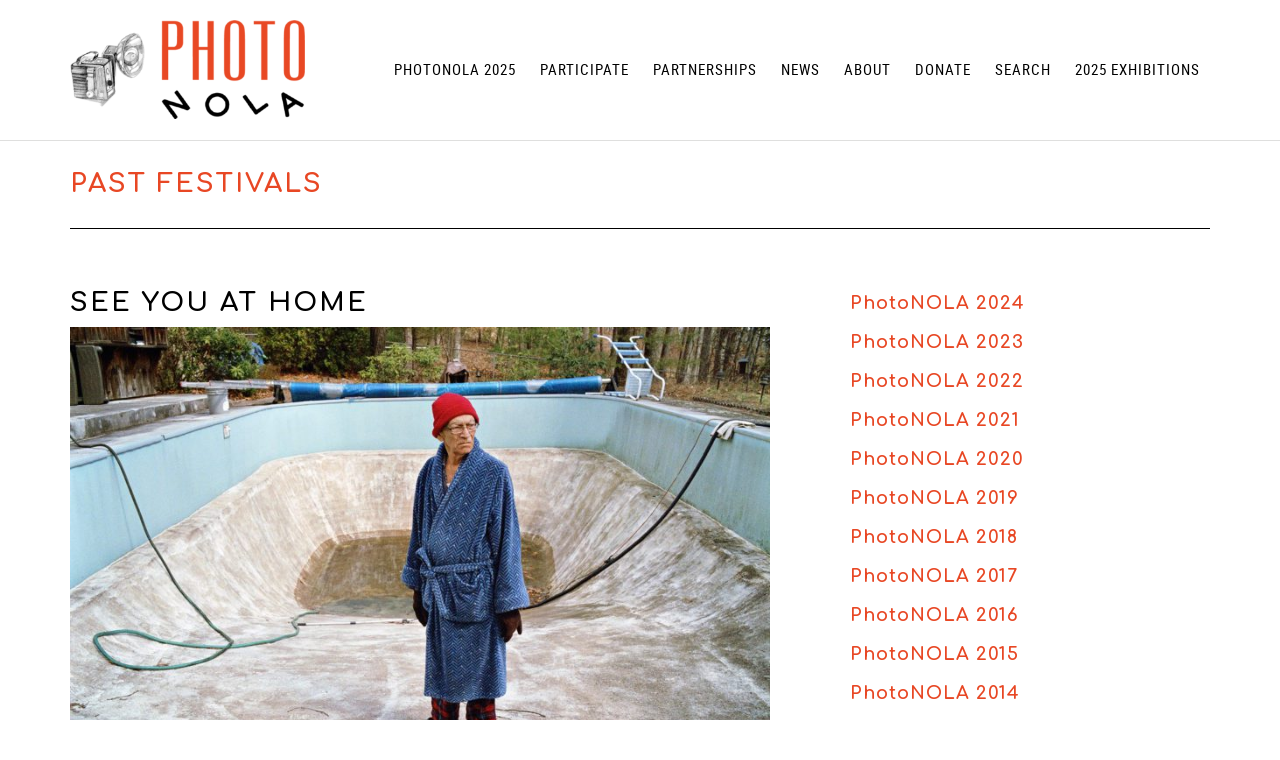

--- FILE ---
content_type: text/html; charset=UTF-8
request_url: https://photonola.org/event/see-you-at-home/
body_size: 21615
content:
<!DOCTYPE html>
<html lang="en-US">
<head >
<meta charset="UTF-8" />
<script type="text/javascript">
/* <![CDATA[ */
var gform;gform||(document.addEventListener("gform_main_scripts_loaded",function(){gform.scriptsLoaded=!0}),document.addEventListener("gform/theme/scripts_loaded",function(){gform.themeScriptsLoaded=!0}),window.addEventListener("DOMContentLoaded",function(){gform.domLoaded=!0}),gform={domLoaded:!1,scriptsLoaded:!1,themeScriptsLoaded:!1,isFormEditor:()=>"function"==typeof InitializeEditor,callIfLoaded:function(o){return!(!gform.domLoaded||!gform.scriptsLoaded||!gform.themeScriptsLoaded&&!gform.isFormEditor()||(gform.isFormEditor()&&console.warn("The use of gform.initializeOnLoaded() is deprecated in the form editor context and will be removed in Gravity Forms 3.1."),o(),0))},initializeOnLoaded:function(o){gform.callIfLoaded(o)||(document.addEventListener("gform_main_scripts_loaded",()=>{gform.scriptsLoaded=!0,gform.callIfLoaded(o)}),document.addEventListener("gform/theme/scripts_loaded",()=>{gform.themeScriptsLoaded=!0,gform.callIfLoaded(o)}),window.addEventListener("DOMContentLoaded",()=>{gform.domLoaded=!0,gform.callIfLoaded(o)}))},hooks:{action:{},filter:{}},addAction:function(o,r,e,t){gform.addHook("action",o,r,e,t)},addFilter:function(o,r,e,t){gform.addHook("filter",o,r,e,t)},doAction:function(o){gform.doHook("action",o,arguments)},applyFilters:function(o){return gform.doHook("filter",o,arguments)},removeAction:function(o,r){gform.removeHook("action",o,r)},removeFilter:function(o,r,e){gform.removeHook("filter",o,r,e)},addHook:function(o,r,e,t,n){null==gform.hooks[o][r]&&(gform.hooks[o][r]=[]);var d=gform.hooks[o][r];null==n&&(n=r+"_"+d.length),gform.hooks[o][r].push({tag:n,callable:e,priority:t=null==t?10:t})},doHook:function(r,o,e){var t;if(e=Array.prototype.slice.call(e,1),null!=gform.hooks[r][o]&&((o=gform.hooks[r][o]).sort(function(o,r){return o.priority-r.priority}),o.forEach(function(o){"function"!=typeof(t=o.callable)&&(t=window[t]),"action"==r?t.apply(null,e):e[0]=t.apply(null,e)})),"filter"==r)return e[0]},removeHook:function(o,r,t,n){var e;null!=gform.hooks[o][r]&&(e=(e=gform.hooks[o][r]).filter(function(o,r,e){return!!(null!=n&&n!=o.tag||null!=t&&t!=o.priority)}),gform.hooks[o][r]=e)}});
/* ]]> */
</script>

<meta name="viewport" content="width=device-width, initial-scale=1" />

<!-- MapPress Easy Google Maps Version:2.95.5PRO (https://www.mappresspro.com) -->
<title>See You At Home</title>
<meta name='robots' content='max-image-preview:large' />
<link rel='dns-prefetch' href='//fonts.googleapis.com' />
<link rel='dns-prefetch' href='//www.googletagmanager.com' />
<link rel="alternate" type="application/rss+xml" title="PhotoNOLA &raquo; Feed" href="https://photonola.org/feed/" />
<link rel="alternate" type="application/rss+xml" title="PhotoNOLA &raquo; Comments Feed" href="https://photonola.org/comments/feed/" />
<link rel="alternate" title="oEmbed (JSON)" type="application/json+oembed" href="https://photonola.org/wp-json/oembed/1.0/embed?url=https%3A%2F%2Fphotonola.org%2Fevent%2Fsee-you-at-home%2F" />
<link rel="alternate" title="oEmbed (XML)" type="text/xml+oembed" href="https://photonola.org/wp-json/oembed/1.0/embed?url=https%3A%2F%2Fphotonola.org%2Fevent%2Fsee-you-at-home%2F&#038;format=xml" />
		<style>
			.lazyload,
			.lazyloading {
				max-width: 100%;
			}
		</style>
		<link rel="canonical" href="https://photonola.org/event/see-you-at-home/" />
<style id='wp-img-auto-sizes-contain-inline-css' type='text/css'>
img:is([sizes=auto i],[sizes^="auto," i]){contain-intrinsic-size:3000px 1500px}
/*# sourceURL=wp-img-auto-sizes-contain-inline-css */
</style>
<link rel='stylesheet' id='genesis-simple-share-plugin-css-css' href='https://photonola.org/wp-content/plugins/genesis-simple-share/assets/css/share.min.css?ver=0.1.0' type='text/css' media='all' />
<link rel='stylesheet' id='genesis-simple-share-genericons-css-css' href='https://photonola.org/wp-content/plugins/genesis-simple-share/assets/css/genericons.min.css?ver=0.1.0' type='text/css' media='all' />
<link rel='stylesheet' id='photonola-theme-css' href='https://photonola.org/wp-content/themes/photonola/style.css?ver=1.0.0' type='text/css' media='all' />
<style id='wp-emoji-styles-inline-css' type='text/css'>

	img.wp-smiley, img.emoji {
		display: inline !important;
		border: none !important;
		box-shadow: none !important;
		height: 1em !important;
		width: 1em !important;
		margin: 0 0.07em !important;
		vertical-align: -0.1em !important;
		background: none !important;
		padding: 0 !important;
	}
/*# sourceURL=wp-emoji-styles-inline-css */
</style>
<link rel='stylesheet' id='wp-block-library-css' href='https://photonola.org/wp-includes/css/dist/block-library/style.min.css?ver=6.9' type='text/css' media='all' />
<style id='global-styles-inline-css' type='text/css'>
:root{--wp--preset--aspect-ratio--square: 1;--wp--preset--aspect-ratio--4-3: 4/3;--wp--preset--aspect-ratio--3-4: 3/4;--wp--preset--aspect-ratio--3-2: 3/2;--wp--preset--aspect-ratio--2-3: 2/3;--wp--preset--aspect-ratio--16-9: 16/9;--wp--preset--aspect-ratio--9-16: 9/16;--wp--preset--color--black: #000000;--wp--preset--color--cyan-bluish-gray: #abb8c3;--wp--preset--color--white: #ffffff;--wp--preset--color--pale-pink: #f78da7;--wp--preset--color--vivid-red: #cf2e2e;--wp--preset--color--luminous-vivid-orange: #ff6900;--wp--preset--color--luminous-vivid-amber: #fcb900;--wp--preset--color--light-green-cyan: #7bdcb5;--wp--preset--color--vivid-green-cyan: #00d084;--wp--preset--color--pale-cyan-blue: #8ed1fc;--wp--preset--color--vivid-cyan-blue: #0693e3;--wp--preset--color--vivid-purple: #9b51e0;--wp--preset--gradient--vivid-cyan-blue-to-vivid-purple: linear-gradient(135deg,rgb(6,147,227) 0%,rgb(155,81,224) 100%);--wp--preset--gradient--light-green-cyan-to-vivid-green-cyan: linear-gradient(135deg,rgb(122,220,180) 0%,rgb(0,208,130) 100%);--wp--preset--gradient--luminous-vivid-amber-to-luminous-vivid-orange: linear-gradient(135deg,rgb(252,185,0) 0%,rgb(255,105,0) 100%);--wp--preset--gradient--luminous-vivid-orange-to-vivid-red: linear-gradient(135deg,rgb(255,105,0) 0%,rgb(207,46,46) 100%);--wp--preset--gradient--very-light-gray-to-cyan-bluish-gray: linear-gradient(135deg,rgb(238,238,238) 0%,rgb(169,184,195) 100%);--wp--preset--gradient--cool-to-warm-spectrum: linear-gradient(135deg,rgb(74,234,220) 0%,rgb(151,120,209) 20%,rgb(207,42,186) 40%,rgb(238,44,130) 60%,rgb(251,105,98) 80%,rgb(254,248,76) 100%);--wp--preset--gradient--blush-light-purple: linear-gradient(135deg,rgb(255,206,236) 0%,rgb(152,150,240) 100%);--wp--preset--gradient--blush-bordeaux: linear-gradient(135deg,rgb(254,205,165) 0%,rgb(254,45,45) 50%,rgb(107,0,62) 100%);--wp--preset--gradient--luminous-dusk: linear-gradient(135deg,rgb(255,203,112) 0%,rgb(199,81,192) 50%,rgb(65,88,208) 100%);--wp--preset--gradient--pale-ocean: linear-gradient(135deg,rgb(255,245,203) 0%,rgb(182,227,212) 50%,rgb(51,167,181) 100%);--wp--preset--gradient--electric-grass: linear-gradient(135deg,rgb(202,248,128) 0%,rgb(113,206,126) 100%);--wp--preset--gradient--midnight: linear-gradient(135deg,rgb(2,3,129) 0%,rgb(40,116,252) 100%);--wp--preset--font-size--small: 13px;--wp--preset--font-size--medium: 20px;--wp--preset--font-size--large: 36px;--wp--preset--font-size--x-large: 42px;--wp--preset--spacing--20: 0.44rem;--wp--preset--spacing--30: 0.67rem;--wp--preset--spacing--40: 1rem;--wp--preset--spacing--50: 1.5rem;--wp--preset--spacing--60: 2.25rem;--wp--preset--spacing--70: 3.38rem;--wp--preset--spacing--80: 5.06rem;--wp--preset--shadow--natural: 6px 6px 9px rgba(0, 0, 0, 0.2);--wp--preset--shadow--deep: 12px 12px 50px rgba(0, 0, 0, 0.4);--wp--preset--shadow--sharp: 6px 6px 0px rgba(0, 0, 0, 0.2);--wp--preset--shadow--outlined: 6px 6px 0px -3px rgb(255, 255, 255), 6px 6px rgb(0, 0, 0);--wp--preset--shadow--crisp: 6px 6px 0px rgb(0, 0, 0);}:where(.is-layout-flex){gap: 0.5em;}:where(.is-layout-grid){gap: 0.5em;}body .is-layout-flex{display: flex;}.is-layout-flex{flex-wrap: wrap;align-items: center;}.is-layout-flex > :is(*, div){margin: 0;}body .is-layout-grid{display: grid;}.is-layout-grid > :is(*, div){margin: 0;}:where(.wp-block-columns.is-layout-flex){gap: 2em;}:where(.wp-block-columns.is-layout-grid){gap: 2em;}:where(.wp-block-post-template.is-layout-flex){gap: 1.25em;}:where(.wp-block-post-template.is-layout-grid){gap: 1.25em;}.has-black-color{color: var(--wp--preset--color--black) !important;}.has-cyan-bluish-gray-color{color: var(--wp--preset--color--cyan-bluish-gray) !important;}.has-white-color{color: var(--wp--preset--color--white) !important;}.has-pale-pink-color{color: var(--wp--preset--color--pale-pink) !important;}.has-vivid-red-color{color: var(--wp--preset--color--vivid-red) !important;}.has-luminous-vivid-orange-color{color: var(--wp--preset--color--luminous-vivid-orange) !important;}.has-luminous-vivid-amber-color{color: var(--wp--preset--color--luminous-vivid-amber) !important;}.has-light-green-cyan-color{color: var(--wp--preset--color--light-green-cyan) !important;}.has-vivid-green-cyan-color{color: var(--wp--preset--color--vivid-green-cyan) !important;}.has-pale-cyan-blue-color{color: var(--wp--preset--color--pale-cyan-blue) !important;}.has-vivid-cyan-blue-color{color: var(--wp--preset--color--vivid-cyan-blue) !important;}.has-vivid-purple-color{color: var(--wp--preset--color--vivid-purple) !important;}.has-black-background-color{background-color: var(--wp--preset--color--black) !important;}.has-cyan-bluish-gray-background-color{background-color: var(--wp--preset--color--cyan-bluish-gray) !important;}.has-white-background-color{background-color: var(--wp--preset--color--white) !important;}.has-pale-pink-background-color{background-color: var(--wp--preset--color--pale-pink) !important;}.has-vivid-red-background-color{background-color: var(--wp--preset--color--vivid-red) !important;}.has-luminous-vivid-orange-background-color{background-color: var(--wp--preset--color--luminous-vivid-orange) !important;}.has-luminous-vivid-amber-background-color{background-color: var(--wp--preset--color--luminous-vivid-amber) !important;}.has-light-green-cyan-background-color{background-color: var(--wp--preset--color--light-green-cyan) !important;}.has-vivid-green-cyan-background-color{background-color: var(--wp--preset--color--vivid-green-cyan) !important;}.has-pale-cyan-blue-background-color{background-color: var(--wp--preset--color--pale-cyan-blue) !important;}.has-vivid-cyan-blue-background-color{background-color: var(--wp--preset--color--vivid-cyan-blue) !important;}.has-vivid-purple-background-color{background-color: var(--wp--preset--color--vivid-purple) !important;}.has-black-border-color{border-color: var(--wp--preset--color--black) !important;}.has-cyan-bluish-gray-border-color{border-color: var(--wp--preset--color--cyan-bluish-gray) !important;}.has-white-border-color{border-color: var(--wp--preset--color--white) !important;}.has-pale-pink-border-color{border-color: var(--wp--preset--color--pale-pink) !important;}.has-vivid-red-border-color{border-color: var(--wp--preset--color--vivid-red) !important;}.has-luminous-vivid-orange-border-color{border-color: var(--wp--preset--color--luminous-vivid-orange) !important;}.has-luminous-vivid-amber-border-color{border-color: var(--wp--preset--color--luminous-vivid-amber) !important;}.has-light-green-cyan-border-color{border-color: var(--wp--preset--color--light-green-cyan) !important;}.has-vivid-green-cyan-border-color{border-color: var(--wp--preset--color--vivid-green-cyan) !important;}.has-pale-cyan-blue-border-color{border-color: var(--wp--preset--color--pale-cyan-blue) !important;}.has-vivid-cyan-blue-border-color{border-color: var(--wp--preset--color--vivid-cyan-blue) !important;}.has-vivid-purple-border-color{border-color: var(--wp--preset--color--vivid-purple) !important;}.has-vivid-cyan-blue-to-vivid-purple-gradient-background{background: var(--wp--preset--gradient--vivid-cyan-blue-to-vivid-purple) !important;}.has-light-green-cyan-to-vivid-green-cyan-gradient-background{background: var(--wp--preset--gradient--light-green-cyan-to-vivid-green-cyan) !important;}.has-luminous-vivid-amber-to-luminous-vivid-orange-gradient-background{background: var(--wp--preset--gradient--luminous-vivid-amber-to-luminous-vivid-orange) !important;}.has-luminous-vivid-orange-to-vivid-red-gradient-background{background: var(--wp--preset--gradient--luminous-vivid-orange-to-vivid-red) !important;}.has-very-light-gray-to-cyan-bluish-gray-gradient-background{background: var(--wp--preset--gradient--very-light-gray-to-cyan-bluish-gray) !important;}.has-cool-to-warm-spectrum-gradient-background{background: var(--wp--preset--gradient--cool-to-warm-spectrum) !important;}.has-blush-light-purple-gradient-background{background: var(--wp--preset--gradient--blush-light-purple) !important;}.has-blush-bordeaux-gradient-background{background: var(--wp--preset--gradient--blush-bordeaux) !important;}.has-luminous-dusk-gradient-background{background: var(--wp--preset--gradient--luminous-dusk) !important;}.has-pale-ocean-gradient-background{background: var(--wp--preset--gradient--pale-ocean) !important;}.has-electric-grass-gradient-background{background: var(--wp--preset--gradient--electric-grass) !important;}.has-midnight-gradient-background{background: var(--wp--preset--gradient--midnight) !important;}.has-small-font-size{font-size: var(--wp--preset--font-size--small) !important;}.has-medium-font-size{font-size: var(--wp--preset--font-size--medium) !important;}.has-large-font-size{font-size: var(--wp--preset--font-size--large) !important;}.has-x-large-font-size{font-size: var(--wp--preset--font-size--x-large) !important;}
/*# sourceURL=global-styles-inline-css */
</style>

<style id='classic-theme-styles-inline-css' type='text/css'>
/*! This file is auto-generated */
.wp-block-button__link{color:#fff;background-color:#32373c;border-radius:9999px;box-shadow:none;text-decoration:none;padding:calc(.667em + 2px) calc(1.333em + 2px);font-size:1.125em}.wp-block-file__button{background:#32373c;color:#fff;text-decoration:none}
/*# sourceURL=/wp-includes/css/classic-themes.min.css */
</style>
<link rel='stylesheet' id='columns-css' href='https://photonola.org/wp-content/plugins/columns/columns.css?ver=6.9' type='text/css' media='all' />
<link rel='stylesheet' id='foobox-free-min-css' href='https://photonola.org/wp-content/plugins/foobox-image-lightbox/free/css/foobox.free.min.css?ver=2.7.35' type='text/css' media='all' />
<link rel='stylesheet' id='mappress-css' href='https://photonola.org/wp-content/plugins/mappress-google-maps-for-wordpress/css/mappress.css?ver=2.95.5PRO' type='text/css' media='all' />
<link rel='stylesheet' id='pn-fonts-css' href='//fonts.googleapis.com/css?family=Comfortaa%3A700&#038;ver=1.0.0' type='text/css' media='all' />
<link rel='stylesheet' id='dashicons-css' href='https://photonola.org/wp-includes/css/dashicons.min.css?ver=6.9' type='text/css' media='all' />
<link rel='stylesheet' id='simple-social-icons-font-css' href='https://photonola.org/wp-content/plugins/simple-social-icons/css/style.css?ver=3.0.2' type='text/css' media='all' />
<script type="text/javascript" src="https://photonola.org/wp-includes/js/jquery/jquery.min.js?ver=3.7.1" id="jquery-core-js"></script>
<script type="text/javascript" src="https://photonola.org/wp-includes/js/jquery/jquery-migrate.min.js?ver=3.4.1" id="jquery-migrate-js"></script>
<script type="text/javascript" src="https://photonola.org/wp-content/plugins/genesis-simple-share/assets/js/sharrre/jquery.sharrre.min.js?ver=0.1.0" id="genesis-simple-share-plugin-js-js"></script>
<script type="text/javascript" src="https://photonola.org/wp-content/plugins/genesis-simple-share/assets/js/waypoints.min.js?ver=0.1.0" id="genesis-simple-share-waypoint-js-js"></script>
<script type="text/javascript" src="https://photonola.org/wp-content/themes/photonola/js/global.js?ver=1.0.0" id="altitude-global-js"></script>
<script type="text/javascript" src="https://photonola.org/wp-content/themes/photonola/js/toggle.js?ver=1.0.0" id="toggle-script-js"></script>
<script type="text/javascript" id="foobox-free-min-js-before">
/* <![CDATA[ */
/* Run FooBox FREE (v2.7.35) */
var FOOBOX = window.FOOBOX = {
	ready: true,
	disableOthers: false,
	o: {wordpress: { enabled: true }, countMessage:'image %index of %total', captions: { dataTitle: ["captionTitle","title"], dataDesc: ["captionDesc","description"] }, rel: '', excludes:'.fbx-link,.nofoobox,.nolightbox,a[href*="pinterest.com/pin/create/button/"]', affiliate : { enabled: false }},
	selectors: [
		".foogallery-container.foogallery-lightbox-foobox", ".foogallery-container.foogallery-lightbox-foobox-free", ".gallery", ".wp-block-gallery", ".wp-caption", ".wp-block-image", "a:has(img[class*=wp-image-])", ".foobox"
	],
	pre: function( $ ){
		// Custom JavaScript (Pre)
		
	},
	post: function( $ ){
		// Custom JavaScript (Post)
		
		// Custom Captions Code
		
	},
	custom: function( $ ){
		// Custom Extra JS
		
	}
};
//# sourceURL=foobox-free-min-js-before
/* ]]> */
</script>
<script type="text/javascript" src="https://photonola.org/wp-content/plugins/foobox-image-lightbox/free/js/foobox.free.min.js?ver=2.7.35" id="foobox-free-min-js"></script>
<link rel="https://api.w.org/" href="https://photonola.org/wp-json/" /><link rel="EditURI" type="application/rsd+xml" title="RSD" href="https://photonola.org/xmlrpc.php?rsd" />
<meta name="generator" content="Site Kit by Google 1.170.0" />		<script>
			document.documentElement.className = document.documentElement.className.replace('no-js', 'js');
		</script>
				<style>
			.no-js img.lazyload {
				display: none;
			}

			figure.wp-block-image img.lazyloading {
				min-width: 150px;
			}

			.lazyload,
			.lazyloading {
				--smush-placeholder-width: 100px;
				--smush-placeholder-aspect-ratio: 1/1;
				width: var(--smush-image-width, var(--smush-placeholder-width)) !important;
				aspect-ratio: var(--smush-image-aspect-ratio, var(--smush-placeholder-aspect-ratio)) !important;
			}

						.lazyload, .lazyloading {
				opacity: 0;
			}

			.lazyloaded {
				opacity: 1;
				transition: opacity 400ms;
				transition-delay: 0ms;
			}

					</style>
		<!-- Google tag (gtag.js) -->
<script async src="https://www.googletagmanager.com/gtag/js?id=G-2DJH8V4470"></script>
<script>
  window.dataLayer = window.dataLayer || [];
  function gtag(){dataLayer.push(arguments);}
  gtag('js', new Date());

  gtag('config', 'G-2DJH8V4470');
</script><style type="text/css">.site-title a { background: url(https://photonola.org/wp-content/uploads/2021/10/cropped-photonola-header-logo.png) no-repeat !important; }</style>
<link rel="icon" href="https://photonola.org/wp-content/uploads/2021/10/cropped-photonola-favicon-32x32.png" sizes="32x32" />
<link rel="icon" href="https://photonola.org/wp-content/uploads/2021/10/cropped-photonola-favicon-192x192.png" sizes="192x192" />
<link rel="apple-touch-icon" href="https://photonola.org/wp-content/uploads/2021/10/cropped-photonola-favicon-180x180.png" />
<meta name="msapplication-TileImage" content="https://photonola.org/wp-content/uploads/2021/10/cropped-photonola-favicon-270x270.png" />
</head>
<body class="wp-singular event-template-default single single-event postid-26862 wp-theme-genesis wp-child-theme-photonola custom-header header-image header-full-width content-sidebar genesis-breadcrumbs-hidden genesis-footer-widgets-visible photonola-2021" itemscope itemtype="https://schema.org/WebPage"><div class="site-container"><header class="site-header" itemscope itemtype="https://schema.org/WPHeader"><div class="wrap"><div class="title-area"><h1 class="site-title" itemprop="headline"><a href="https://photonola.org/">PhotoNOLA</a></h1><h2 class="site-description" itemprop="description">New Orleans Festival of Photography</h2></div><nav class="nav-primary" aria-label="Main" itemscope itemtype="https://schema.org/SiteNavigationElement"><div class="wrap"><ul id="menu-main-menu" class="menu genesis-nav-menu menu-primary"><li id="menu-item-12606" class="menu-item menu-item-type-post_type menu-item-object-page menu-item-has-children menu-item-12606"><a href="https://photonola.org/photonola-2025/" itemprop="url"><span itemprop="name">PhotoNOLA 2025</span></a>
<ul class="sub-menu">
	<li id="menu-item-28950" class="menu-item menu-item-type-custom menu-item-object-custom menu-item-28950"><a href="https://be.synxis.com/?adult=1&#038;arrive=2025-12-11&#038;chain=30049&#038;child=0&#038;currency=USD&#038;depart=2025-12-13&#038;group=202512PHOTO&#038;hotel=39605&#038;level=hotel&#038;locale=en-US&#038;productcurrency=USD&#038;rooms=1" itemprop="url"><span itemprop="name">Book a Room</span></a></li>
	<li id="menu-item-28809" class="menu-item menu-item-type-custom menu-item-object-custom menu-item-28809"><a href="https://givebutter.com/c/PhotoNOLA" itemprop="url"><span itemprop="name">Tickets</span></a></li>
	<li id="menu-item-28222" class="menu-item menu-item-type-post_type menu-item-object-page menu-item-28222"><a href="https://photonola.org/photonola-2025/schedule/" itemprop="url"><span itemprop="name">2025 Schedule</span></a></li>
	<li id="menu-item-28929" class="menu-item menu-item-type-post_type menu-item-object-page menu-item-28929"><a href="https://photonola.org/photonola-2025/exhibitions/" itemprop="url"><span itemprop="name">2025 Exhibitions</span></a></li>
	<li id="menu-item-28694" class="menu-item menu-item-type-custom menu-item-object-custom menu-item-28694"><a href="https://photonola.org/about-photonola/portfolio-review/" itemprop="url"><span itemprop="name">Portfolio Review</span></a></li>
	<li id="menu-item-28193" class="menu-item menu-item-type-post_type menu-item-object-page menu-item-28193"><a href="https://photonola.org/photonola-2025/reviewers/" itemprop="url"><span itemprop="name">2025 Reviewers</span></a></li>
	<li id="menu-item-28820" class="menu-item menu-item-type-post_type menu-item-object-page menu-item-28820"><a href="https://photonola.org/photonola-2025/photowalk/" itemprop="url"><span itemprop="name">2025 PhotoWALK</span></a></li>
	<li id="menu-item-28716" class="menu-item menu-item-type-post_type menu-item-object-page menu-item-28716"><a href="https://photonola.org/photonola-2025/photobook-fair/" itemprop="url"><span itemprop="name">2025 PhotoBOOK Fair</span></a></li>
	<li id="menu-item-28806" class="menu-item menu-item-type-post_type menu-item-object-page menu-item-28806"><a href="https://photonola.org/about-photonola/photonola-photobook-prize/" itemprop="url"><span itemprop="name">PhotoBOOK Prize</span></a></li>
	<li id="menu-item-27853" class="menu-item menu-item-type-post_type menu-item-object-page menu-item-27853"><a href="https://photonola.org/photonola-2025/review-faq/" itemprop="url"><span itemprop="name">Review FAQ</span></a></li>
</ul>
</li>
<li id="menu-item-26543" class="menu-item menu-item-type-post_type menu-item-object-page menu-item-has-children menu-item-26543"><a href="https://photonola.org/participate/" itemprop="url"><span itemprop="name">Participate</span></a>
<ul class="sub-menu">
	<li id="menu-item-27670" class="menu-item menu-item-type-post_type menu-item-object-page menu-item-27670"><a href="https://photonola.org/participate/participate-as-an-artist/" itemprop="url"><span itemprop="name">Participate as an Artist</span></a></li>
	<li id="menu-item-19890" class="menu-item menu-item-type-post_type menu-item-object-page menu-item-19890"><a href="https://photonola.org/participate/exhibit/" itemprop="url"><span itemprop="name">List an Exhibition</span></a></li>
	<li id="menu-item-28228" class="menu-item menu-item-type-post_type menu-item-object-page menu-item-28228"><a href="https://photonola.org/participate/venues-seeking-artists/" itemprop="url"><span itemprop="name">Venues Seeking Artists</span></a></li>
	<li id="menu-item-19891" class="menu-item menu-item-type-post_type menu-item-object-page menu-item-19891"><a href="https://photonola.org/participate/participate-as-a-volunteer/" itemprop="url"><span itemprop="name">Volunteer</span></a></li>
	<li id="menu-item-12629" class="menu-item menu-item-type-post_type menu-item-object-page menu-item-12629"><a href="https://photonola.org/participate/call-for-entries/" itemprop="url"><span itemprop="name">Calls for Entries</span></a></li>
	<li id="menu-item-12664" class="menu-item menu-item-type-post_type menu-item-object-page menu-item-12664"><a href="https://photonola.org/participate/visitor-info/" itemprop="url"><span itemprop="name">Visitor Info</span></a></li>
</ul>
</li>
<li id="menu-item-27914" class="menu-item menu-item-type-post_type menu-item-object-page menu-item-has-children menu-item-27914"><a href="https://photonola.org/about-photonola/partnerships/" itemprop="url"><span itemprop="name">Partnerships</span></a>
<ul class="sub-menu">
	<li id="menu-item-28926" class="menu-item menu-item-type-custom menu-item-object-custom menu-item-28926"><a href="https://photonola.org/photonola-sponsor-info-form/" itemprop="url"><span itemprop="name">Donation Form</span></a></li>
	<li id="menu-item-28924" class="menu-item menu-item-type-custom menu-item-object-custom menu-item-28924"><a href="https://givebutter.com/c/PhotoNOLA" itemprop="url"><span itemprop="name">Tickets</span></a></li>
</ul>
</li>
<li id="menu-item-12622" class="menu-item menu-item-type-post_type menu-item-object-page menu-item-12622"><a href="https://photonola.org/news/" itemprop="url"><span itemprop="name">News</span></a></li>
<li id="menu-item-12615" class="menu-item menu-item-type-post_type menu-item-object-page menu-item-has-children menu-item-12615"><a href="https://photonola.org/about-photonola/" itemprop="url"><span itemprop="name">About</span></a>
<ul class="sub-menu">
	<li id="menu-item-12616" class="menu-item menu-item-type-post_type menu-item-object-page menu-item-12616"><a href="https://photonola.org/about-photonola/portfolio-review/" itemprop="url"><span itemprop="name">Portfolio Review</span></a></li>
	<li id="menu-item-12617" class="menu-item menu-item-type-post_type menu-item-object-page menu-item-12617"><a href="https://photonola.org/about-photonola/photonola-review-prize/" itemprop="url"><span itemprop="name">PhotoNOLA Review Prize</span></a></li>
	<li id="menu-item-12633" class="menu-item menu-item-type-post_type menu-item-object-page menu-item-12633"><a href="https://photonola.org/about-photonola/partnerships/" itemprop="url"><span itemprop="name">Partnerships</span></a></li>
	<li id="menu-item-12623" class="menu-item menu-item-type-post_type menu-item-object-page menu-item-12623"><a href="https://photonola.org/about-photonola/contact-us/" itemprop="url"><span itemprop="name">Contact Us</span></a></li>
</ul>
</li>
<li id="menu-item-12632" class="menu-item menu-item-type-post_type menu-item-object-page menu-item-12632"><a href="https://photonola.org/donate/" itemprop="url"><span itemprop="name">Donate</span></a></li>
<li id="menu-item-16462" class="toggle-link menu-item menu-item-type-custom menu-item-object-custom menu-item-16462"><a href="#" itemprop="url"><span itemprop="name">Search</span></a></li>
<li id="menu-item-28928" class="menu-item menu-item-type-post_type menu-item-object-page menu-item-28928"><a href="https://photonola.org/photonola-2025/exhibitions/" itemprop="url"><span itemprop="name">2025 Exhibitions</span></a></li>
</ul></div></nav></div></header><div class="toggle-widget widget-area"><div class="wrap"><section id="search-5" class="widget widget_search"><div class="widget-wrap"><form class="search-form" method="get" action="https://photonola.org/" role="search" itemprop="potentialAction" itemscope itemtype="https://schema.org/SearchAction"><input class="search-form-input" type="search" name="s" id="searchform-1" placeholder="Search photonola.org" itemprop="query-input"><input class="search-form-submit" type="submit" value="Search"><meta content="https://photonola.org/?s={s}" itemprop="target"></form></div></section>
</div></div><div class="site-inner"><div class="content-sidebar-wrap"><h1 class='previous-year-title' itemprop='headline'>Past Festivals</h1><main class="content"><article class="post-26862 event type-event status-publish has-post-thumbnail event_year-photonola-2021 event_category-exhibitions event_category-festival-events event_category-lectures-talks event_neighborhood-uptown event_venue_type-galleries event_date-december-09 entry" aria-label="See You At Home" itemscope itemtype="https://schema.org/CreativeWork"><header class="entry-header"><h1 class="entry-title" itemprop="headline">See You At Home</h1>
</header><div class="entry-content" itemprop="text"><p><a href="https://photonola.org/event/see-you-at-home/vikesh-kapoor_-see-you-at-home-signature-image_our-childhood-swimming-pool_2016/" rel="attachment wp-att-26863"><img decoding="async" class="alignnone wp-image-26863 size-large lazyload" data-src="https://photonola.org/wp-content/uploads/2021/11/Vikesh-Kapoor_-See-You-at-Home-Signature-Image_Our-Childhood-Swimming-Pool_2016-800x531.jpg" alt="Vikesh Kapoor - Our Childhood Swimming Pool" width="800" height="531" data-srcset="https://photonola.org/wp-content/uploads/2021/11/Vikesh-Kapoor_-See-You-at-Home-Signature-Image_Our-Childhood-Swimming-Pool_2016-800x531.jpg 800w, https://photonola.org/wp-content/uploads/2021/11/Vikesh-Kapoor_-See-You-at-Home-Signature-Image_Our-Childhood-Swimming-Pool_2016-300x199.jpg 300w, https://photonola.org/wp-content/uploads/2021/11/Vikesh-Kapoor_-See-You-at-Home-Signature-Image_Our-Childhood-Swimming-Pool_2016-768x510.jpg 768w, https://photonola.org/wp-content/uploads/2021/11/Vikesh-Kapoor_-See-You-at-Home-Signature-Image_Our-Childhood-Swimming-Pool_2016-1536x1020.jpg 1536w, https://photonola.org/wp-content/uploads/2021/11/Vikesh-Kapoor_-See-You-at-Home-Signature-Image_Our-Childhood-Swimming-Pool_2016-2048x1360.jpg 2048w" data-sizes="(max-width: 800px) 100vw, 800px" src="[data-uri]" style="--smush-placeholder-width: 800px; --smush-placeholder-aspect-ratio: 800/531;" /></a></p>
<p><strong>See You at Home</strong><br />
Vikesh Kapoor<br />
December 9, 2021-January 29, 2022<br />
Opening: Thursday, December 9, 6:00 pm -9:00 pm</p>
<div class="location-details"><div class="location-name"><a href="http://neworleansphotoalliance.org/" target="_blank">New Orleans Photo Alliance</a></div><div class="location-street">7800 Oak Street</div><div class="location-city">New Orleans, LA 70118</div><div class="location-phone">(504) 919-4510</div><div class="location-dayshours">Hours: Wed-Sun 11:00 pm -4:00 pm </div></div>
<p>&nbsp;</p>
<p><a href="https://vikeshkapoor.com/">Vikesh Kapoor</a></p>
<p><a href="https://neworleansphotoalliance.org/exhibitions/">See You at Home</a> is a personal narrative that centers on family, memory and the myth and melancholy surrounding the American Dream.</p>
<p>My parents, Shailendra and Sarla Kapoor, immigrated from India in 1971, settling in a small town of 10,000 people in rural Pennsylvania. They are one of only a few immigrant families in the region. While they left India for a better life, the shift from a collectivist nation to an individualistic one led to isolation just as much as it led to freedom. As they grow old in Pennsylvania with my sister and I no longer living nearby, their isolation only becomes more apparent to me.</p>
<p>I began making work about my family during a trip to India with my father, fifteen years ago. I hadn’t visited since I was a child, and it was my father’s first time in sixteen years. It was important for both of us. Questions of family, identity and personal history were born out of that trip and continue to inform my work and this project today.</p>
<p>See You at Home explores the dichotomy of home and homeland, freedom and isolation, collectivism and individualism, through images I make of my parents’ current life in America imbued with memories of their past.</p>
<p>&nbsp;</p>
<p>Image: Vikesh Kapoor &#8211; <em>Our Childhood Swimming Pool, 2016</em></p>
<div class="share-after share-outlined share-small" id="share-after-26862"><div class="facebook" id="facebook-after-26862" data-url="https://photonola.org/event/see-you-at-home/" data-urlalt="https://photonola.org/?p=26862" data-text="See You At Home" data-title="Share" data-reader="Share on Facebook" data-count="%s shares on Facebook"></div><div class="twitter" id="twitter-after-26862" data-url="https://photonola.org/event/see-you-at-home/" data-urlalt="https://photonola.org/?p=26862" data-text="See You At Home" data-title="Share" data-reader="Share this" data-count="%s Shares"></div><div class="pinterest" id="pinterest-after-26862" data-url="https://photonola.org/event/see-you-at-home/" data-urlalt="https://photonola.org/?p=26862" data-text="See You At Home" data-title="Pin" data-reader="Pin this" data-count="%s Pins"></div><div class="linkedin" id="linkedin-after-26862" data-url="https://photonola.org/event/see-you-at-home/" data-urlalt="https://photonola.org/?p=26862" data-text="See You At Home" data-title="Share" data-reader="Share on LinkedIn" data-count="%s shares on LinkedIn"></div></div>
			<script type='text/javascript'>
				jQuery(document).ready(function($) {
					$('#facebook-after-26862').sharrre({
										  share: {
										    facebook: true
										  },
										  urlCurl: 'https://photonola.org/wp-content/plugins/genesis-simple-share/assets/js/sharrre/sharrre.php',
										  enableHover: false,
										  enableTracking: true,
										  disableCount: true,
										  buttons: {  },
										  click: function(api, options){
										    api.simulateClick();
										    api.openPopup('facebook');
										  }
										});
$('#twitter-after-26862').sharrre({
										  share: {
										    twitter: true
										  },
										  urlCurl: 'https://photonola.org/wp-content/plugins/genesis-simple-share/assets/js/sharrre/sharrre.php',
										  enableHover: false,
										  enableTracking: true,
										  disableCount: true,
										  buttons: {  },
										  click: function(api, options){
										    api.simulateClick();
										    api.openPopup('twitter');
										  }
										});
$('#pinterest-after-26862').sharrre({
										  share: {
										    pinterest: true
										  },
										  urlCurl: 'https://photonola.org/wp-content/plugins/genesis-simple-share/assets/js/sharrre/sharrre.php',
										  enableHover: false,
										  enableTracking: true,
										  disableCount: true,
										  buttons: {  pinterest: { media: 'https://photonola.org/wp-content/uploads/2021/11/Vikesh-Kapoor_-See-You-at-Home-Signature-Image_Our-Childhood-Swimming-Pool_2016-scaled.jpg', description: 'See You At Home' } },
										  click: function(api, options){
										    api.simulateClick();
										    api.openPopup('pinterest');
										  }
										});
$('#linkedin-after-26862').sharrre({
										  share: {
										    linkedin: true
										  },
										  urlCurl: 'https://photonola.org/wp-content/plugins/genesis-simple-share/assets/js/sharrre/sharrre.php',
										  enableHover: false,
										  enableTracking: true,
										  disableCount: true,
										  buttons: {  },
										  click: function(api, options){
										    api.simulateClick();
										    api.openPopup('linkedin');
										  }
										});

				});
		</script><div></div>
<mappress-map class='mapp-layout  aligncenter mapp-align-center' height='400px' layout='left' name='mapp0' style='width: 100%;height: 400px;' width='100%'>

	<poi point='29.9452847,-90.1274572' props='[]' title='New Orleans Photo Alliance'>
		7800 Oak Street</br>New Orleans, Louisiana 70118
	</poi>
</mappress-map>
</div><footer class="entry-footer"><p class="entry-meta"><time class="entry-time" itemprop="datePublished" datetime="2021-11-17T10:48:26-06:00">Posted on: Nov 17 2021</time><br />Posted in: PhotoNOLA 2021, Exhibitions, Festival Events, Lectures &amp; Talks, Uptown, Galleries, December 09</p></footer></article></main><aside class="sidebar sidebar-primary widget-area" role="complementary" aria-label="Primary Sidebar" itemscope itemtype="https://schema.org/WPSideBar"><aside class="widget-area"><section id="nav_menu-3" class="widget widget_nav_menu"><div class="widget-wrap"><div class="menu-previous-years-container"><ul id="menu-previous-years" class="menu"><li id="menu-item-28680" class="menu-item menu-item-type-post_type menu-item-object-page menu-item-has-children menu-item-28680"><a href="https://photonola.org/past-festivals/photonola-2024/" itemprop="url">PhotoNOLA 2024</a>
<ul class="sub-menu">
	<li id="menu-item-28686" class="menu-item menu-item-type-post_type menu-item-object-page menu-item-28686"><a href="https://photonola.org/past-festivals/photonola-2024/2024-exhibitions-events/" itemprop="url">2024 Exhibitions &#038; Events</a></li>
	<li id="menu-item-28685" class="menu-item menu-item-type-post_type menu-item-object-page menu-item-28685"><a href="https://photonola.org/past-festivals/photonola-2024/2024-reviewers/" itemprop="url">2024 Reviewers</a></li>
	<li id="menu-item-28684" class="menu-item menu-item-type-post_type menu-item-object-page menu-item-28684"><a href="https://photonola.org/past-festivals/photonola-2024/2024-partners/" itemprop="url">2024 Partners</a></li>
</ul>
</li>
<li id="menu-item-28170" class="menu-item menu-item-type-post_type menu-item-object-page menu-item-has-children menu-item-28170"><a href="https://photonola.org/past-festivals/photonola-2023/" itemprop="url">PhotoNOLA 2023</a>
<ul class="sub-menu">
	<li id="menu-item-28168" class="menu-item menu-item-type-post_type menu-item-object-page menu-item-28168"><a href="https://photonola.org/past-festivals/photonola-2023/2023-exhibitions-events/" itemprop="url">2023 Exhibitions &#038; Events</a></li>
	<li id="menu-item-28167" class="menu-item menu-item-type-post_type menu-item-object-page menu-item-28167"><a href="https://photonola.org/past-festivals/photonola-2023/2023-reviewers/" itemprop="url">2023 Reviewers</a></li>
	<li id="menu-item-28169" class="menu-item menu-item-type-post_type menu-item-object-page menu-item-28169"><a href="https://photonola.org/photonola-2025/photobook-fair/" itemprop="url">2025 PhotoBOOK Fair</a></li>
	<li id="menu-item-28166" class="menu-item menu-item-type-post_type menu-item-object-page menu-item-28166"><a href="https://photonola.org/past-festivals/photonola-2023/2023-partners/" itemprop="url">2023 Partners</a></li>
</ul>
</li>
<li id="menu-item-27799" class="menu-item menu-item-type-post_type menu-item-object-page menu-item-has-children menu-item-27799"><a href="https://photonola.org/past-festivals/photonola-2022/" itemprop="url">PhotoNOLA 2022</a>
<ul class="sub-menu">
	<li id="menu-item-27804" class="menu-item menu-item-type-post_type menu-item-object-page menu-item-27804"><a href="https://photonola.org/past-festivals/photonola-2022/2022-exhibitions-events/" itemprop="url">2022 Exhibitions &#038; Events</a></li>
	<li id="menu-item-27802" class="menu-item menu-item-type-post_type menu-item-object-page menu-item-27802"><a href="https://photonola.org/past-festivals/photonola-2022/2022-reviewers/" itemprop="url">2022 Reviewers</a></li>
	<li id="menu-item-27803" class="menu-item menu-item-type-post_type menu-item-object-page menu-item-27803"><a href="https://photonola.org/past-festivals/photonola-2022/2022-photowalk/" itemprop="url">2022 PhotoWALK</a></li>
	<li id="menu-item-27800" class="menu-item menu-item-type-post_type menu-item-object-page menu-item-27800"><a href="https://photonola.org/past-festivals/photonola-2022/2022-photobook-fair/" itemprop="url">2022 PhotoBOOK Fair</a></li>
	<li id="menu-item-27801" class="menu-item menu-item-type-post_type menu-item-object-page menu-item-27801"><a href="https://photonola.org/past-festivals/photonola-2022/2022-partners/" itemprop="url">2022 Partners</a></li>
</ul>
</li>
<li id="menu-item-27227" class="menu-item menu-item-type-post_type menu-item-object-page menu-item-has-children menu-item-27227"><a href="https://photonola.org/past-festivals/photonola-2021/" itemprop="url">PhotoNOLA 2021</a>
<ul class="sub-menu">
	<li id="menu-item-27232" class="menu-item menu-item-type-post_type menu-item-object-page menu-item-27232"><a href="https://photonola.org/past-festivals/photonola-2021/2021-exhibitions-events/" itemprop="url">2021 Exhibitions &#038; Events</a></li>
	<li id="menu-item-27231" class="menu-item menu-item-type-post_type menu-item-object-page menu-item-27231"><a href="https://photonola.org/past-festivals/photonola-2021/2021-reviewers/" itemprop="url">2021 Reviewers</a></li>
	<li id="menu-item-27230" class="menu-item menu-item-type-post_type menu-item-object-page menu-item-27230"><a href="https://photonola.org/past-festivals/photonola-2021/2021-photowalk/" itemprop="url">2021 PhotoWALK</a></li>
	<li id="menu-item-27229" class="menu-item menu-item-type-post_type menu-item-object-page menu-item-27229"><a href="https://photonola.org/past-festivals/photonola-2021/2021-virtual-book-fair/" itemprop="url">2021 Virtual PhotoBOOK Fair</a></li>
	<li id="menu-item-27228" class="menu-item menu-item-type-post_type menu-item-object-page menu-item-27228"><a href="https://photonola.org/past-festivals/photonola-2021/2021-partners/" itemprop="url">2021 Partners</a></li>
</ul>
</li>
<li id="menu-item-26469" class="menu-item menu-item-type-post_type menu-item-object-page menu-item-has-children menu-item-26469"><a href="https://photonola.org/past-festivals/photonola-2020/" itemprop="url">PhotoNOLA 2020</a>
<ul class="sub-menu">
	<li id="menu-item-26474" class="menu-item menu-item-type-post_type menu-item-object-page menu-item-26474"><a href="https://photonola.org/past-festivals/photonola-2020/2020-exhibitions-events/" itemprop="url">2020 Exhibitions &#038; Events</a></li>
	<li id="menu-item-26473" class="menu-item menu-item-type-post_type menu-item-object-page menu-item-26473"><a href="https://photonola.org/past-festivals/photonola-2020/2020-reviewers/" itemprop="url">2020 Reviewers</a></li>
	<li id="menu-item-26472" class="menu-item menu-item-type-post_type menu-item-object-page menu-item-26472"><a href="https://photonola.org/past-festivals/photonola-2020/2020-photowalk/" itemprop="url">2020 PhotoWALK</a></li>
	<li id="menu-item-26471" class="menu-item menu-item-type-post_type menu-item-object-page menu-item-26471"><a href="https://photonola.org/past-festivals/photonola-2020/2020-photoville-fence/" itemprop="url">2020 Photoville FENCE</a></li>
	<li id="menu-item-26470" class="menu-item menu-item-type-post_type menu-item-object-page menu-item-26470"><a href="https://photonola.org/past-festivals/photonola-2020/2020-metaculture-vr-photowalk/" itemprop="url">2020 MetaCulture VR PhotoWALK</a></li>
	<li id="menu-item-26468" class="menu-item menu-item-type-post_type menu-item-object-page menu-item-26468"><a href="https://photonola.org/past-festivals/photonola-2020/2020-partners/" itemprop="url">2020 Partners</a></li>
</ul>
</li>
<li id="menu-item-24843" class="menu-item menu-item-type-post_type menu-item-object-page menu-item-has-children menu-item-24843"><a href="https://photonola.org/past-festivals/photonola-2019/" itemprop="url">PhotoNOLA 2019</a>
<ul class="sub-menu">
	<li id="menu-item-24846" class="menu-item menu-item-type-post_type menu-item-object-page menu-item-24846"><a href="https://photonola.org/past-festivals/photonola-2019/2019-exhibitions-events/" itemprop="url">2019 Exhibitions &#038; Events</a></li>
	<li id="menu-item-24847" class="menu-item menu-item-type-post_type menu-item-object-page menu-item-24847"><a href="https://photonola.org/past-festivals/photonola-2019/2019-reviewers/" itemprop="url">2019 Reviewers</a></li>
	<li id="menu-item-24844" class="menu-item menu-item-type-post_type menu-item-object-page menu-item-24844"><a href="https://photonola.org/past-festivals/photonola-2019/2019-photowalk/" itemprop="url">2019 PhotoWALK</a></li>
	<li id="menu-item-24845" class="menu-item menu-item-type-post_type menu-item-object-page menu-item-24845"><a href="https://photonola.org/past-festivals/photonola-2019/2019-partners/" itemprop="url">2019 Partners</a></li>
</ul>
</li>
<li id="menu-item-23189" class="menu-item menu-item-type-post_type menu-item-object-page menu-item-has-children menu-item-23189"><a href="https://photonola.org/past-festivals/photonola-2018/" itemprop="url">PhotoNOLA 2018</a>
<ul class="sub-menu">
	<li id="menu-item-23187" class="menu-item menu-item-type-post_type menu-item-object-page menu-item-23187"><a href="https://photonola.org/past-festivals/photonola-2018/2018-exhibitions-events/" itemprop="url">2018 Exhibitions &#038; Events</a></li>
	<li id="menu-item-23188" class="menu-item menu-item-type-post_type menu-item-object-page menu-item-23188"><a href="https://photonola.org/past-festivals/photonola-2018/2018-reviewers/" itemprop="url">2018 Reviewers</a></li>
	<li id="menu-item-23190" class="menu-item menu-item-type-post_type menu-item-object-page menu-item-23190"><a href="https://photonola.org/past-festivals/photonola-2018/2018-photowalk/" itemprop="url">2018 PhotoWALK</a></li>
	<li id="menu-item-23191" class="menu-item menu-item-type-post_type menu-item-object-page menu-item-23191"><a href="https://photonola.org/past-festivals/photonola-2018/2018-partners/" itemprop="url">2018 Partners</a></li>
</ul>
</li>
<li id="menu-item-21444" class="menu-item menu-item-type-post_type menu-item-object-page menu-item-has-children menu-item-21444"><a href="https://photonola.org/past-festivals/photonola-2017/" itemprop="url">PhotoNOLA 2017</a>
<ul class="sub-menu">
	<li id="menu-item-21443" class="menu-item menu-item-type-post_type menu-item-object-page menu-item-21443"><a href="https://photonola.org/past-festivals/photonola-2017/2017-exhibitions-events/" itemprop="url">2017 Exhibitions &#038; Events</a></li>
	<li id="menu-item-21442" class="menu-item menu-item-type-post_type menu-item-object-page menu-item-21442"><a href="https://photonola.org/past-festivals/photonola-2017/2017-reviewers/" itemprop="url">2017 Reviewers</a></li>
	<li id="menu-item-21441" class="menu-item menu-item-type-post_type menu-item-object-page menu-item-21441"><a href="https://photonola.org/past-festivals/photonola-2017/2017-photowalk/" itemprop="url">2017 PhotoWALK</a></li>
	<li id="menu-item-21440" class="menu-item menu-item-type-post_type menu-item-object-page menu-item-21440"><a href="https://photonola.org/past-festivals/photonola-2017/2017-partners/" itemprop="url">2017 Partners</a></li>
</ul>
</li>
<li id="menu-item-19795" class="menu-item menu-item-type-post_type menu-item-object-page menu-item-has-children menu-item-19795"><a href="https://photonola.org/past-festivals/photonola-2016/" itemprop="url">PhotoNOLA 2016</a>
<ul class="sub-menu">
	<li id="menu-item-19792" class="menu-item menu-item-type-post_type menu-item-object-page menu-item-19792"><a href="https://photonola.org/past-festivals/photonola-2016/2016-exhibitions-events/" itemprop="url">2016 Exhibitions &#038; Events</a></li>
	<li id="menu-item-19793" class="menu-item menu-item-type-post_type menu-item-object-page menu-item-19793"><a href="https://photonola.org/past-festivals/photonola-2016/2016-reviewers/" itemprop="url">2016 Reviewers</a></li>
	<li id="menu-item-19794" class="menu-item menu-item-type-post_type menu-item-object-page menu-item-19794"><a href="https://photonola.org/past-festivals/photonola-2016/2016-photowalk/" itemprop="url">2016 PhotoWALK</a></li>
	<li id="menu-item-19796" class="menu-item menu-item-type-post_type menu-item-object-page menu-item-19796"><a href="https://photonola.org/past-festivals/photonola-2016/2016-partners/" itemprop="url">2016 Partners</a></li>
</ul>
</li>
<li id="menu-item-18372" class="pn2015 menu-item menu-item-type-post_type menu-item-object-page menu-item-has-children menu-item-18372"><a href="https://photonola.org/past-festivals/photonola-2015/" itemprop="url">PhotoNOLA 2015</a>
<ul class="sub-menu">
	<li id="menu-item-18371" class="events menu-item menu-item-type-post_type menu-item-object-page menu-item-18371"><a href="https://photonola.org/past-festivals/photonola-2015/2015-exhibitions-events/" itemprop="url">2015 Exhibitions &#038; Events</a></li>
	<li id="menu-item-18370" class="menu-item menu-item-type-post_type menu-item-object-page menu-item-18370"><a href="https://photonola.org/past-festivals/photonola-2015/2015-reviewers/" itemprop="url">2015 Reviewers</a></li>
	<li id="menu-item-18369" class="menu-item menu-item-type-post_type menu-item-object-page menu-item-18369"><a href="https://photonola.org/past-festivals/photonola-2015/2015-photowalk/" itemprop="url">2015 PhotoWALK</a></li>
	<li id="menu-item-18368" class="menu-item menu-item-type-post_type menu-item-object-page menu-item-18368"><a href="https://photonola.org/past-festivals/photonola-2015/2015-partners/" itemprop="url">2015 Partners</a></li>
</ul>
</li>
<li id="menu-item-16347" class="pn2014 menu-item menu-item-type-post_type menu-item-object-page menu-item-has-children menu-item-16347"><a href="https://photonola.org/past-festivals/photonola-2014/" itemprop="url">PhotoNOLA 2014</a>
<ul class="sub-menu">
	<li id="menu-item-16344" class="events menu-item menu-item-type-post_type menu-item-object-page menu-item-16344"><a href="https://photonola.org/past-festivals/photonola-2014/2014-exhibitions-events/" itemprop="url">2014 Exhibitions &#038; Events</a></li>
	<li id="menu-item-16345" class="menu-item menu-item-type-post_type menu-item-object-page menu-item-16345"><a href="https://photonola.org/past-festivals/photonola-2014/2014-reviewers/" itemprop="url">2014 Reviewers</a></li>
	<li id="menu-item-16346" class="menu-item menu-item-type-post_type menu-item-object-page menu-item-16346"><a href="https://photonola.org/past-festivals/photonola-2014/2014-photowalk/" itemprop="url">2014 PhotoWALK</a></li>
	<li id="menu-item-16348" class="menu-item menu-item-type-post_type menu-item-object-page menu-item-16348"><a href="https://photonola.org/past-festivals/photonola-2014/2014-partners/" itemprop="url">2014 Partners</a></li>
</ul>
</li>
<li id="menu-item-16349" class="pn2013 menu-item menu-item-type-post_type menu-item-object-page menu-item-has-children menu-item-16349"><a href="https://photonola.org/past-festivals/photonola-2013/" itemprop="url">PhotoNOLA 2013</a>
<ul class="sub-menu">
	<li id="menu-item-16340" class="events menu-item menu-item-type-post_type menu-item-object-page menu-item-16340"><a href="https://photonola.org/past-festivals/photonola-2013/2013-exhibitions-events/" itemprop="url">2013 Exhibitions &#038; Events</a></li>
	<li id="menu-item-16341" class="menu-item menu-item-type-post_type menu-item-object-page menu-item-16341"><a href="https://photonola.org/past-festivals/photonola-2013/2013-reviewers/" itemprop="url">2013 Reviewers</a></li>
	<li id="menu-item-16342" class="menu-item menu-item-type-post_type menu-item-object-page menu-item-16342"><a href="https://photonola.org/past-festivals/photonola-2013/2013-photowalk/" itemprop="url">2013 PhotoWALK</a></li>
	<li id="menu-item-16343" class="menu-item menu-item-type-post_type menu-item-object-page menu-item-16343"><a href="https://photonola.org/past-festivals/photonola-2013/2013-partners/" itemprop="url">2013 Partners</a></li>
</ul>
</li>
<li id="menu-item-16350" class="pn2012 menu-item menu-item-type-post_type menu-item-object-page menu-item-has-children menu-item-16350"><a href="https://photonola.org/past-festivals/photonola-2012/" itemprop="url">PhotoNOLA 2012</a>
<ul class="sub-menu">
	<li id="menu-item-16336" class="events menu-item menu-item-type-post_type menu-item-object-page menu-item-16336"><a href="https://photonola.org/past-festivals/photonola-2012/2012-exhibitions-events/" itemprop="url">2012 Exhibitions &#038; Events</a></li>
	<li id="menu-item-16337" class="menu-item menu-item-type-post_type menu-item-object-page menu-item-16337"><a href="https://photonola.org/past-festivals/photonola-2012/2012-reviewers/" itemprop="url">2012 Reviewers</a></li>
	<li id="menu-item-16338" class="menu-item menu-item-type-post_type menu-item-object-page menu-item-16338"><a href="https://photonola.org/past-festivals/photonola-2012/2012-photowalk/" itemprop="url">2012 PhotoWALK</a></li>
	<li id="menu-item-16339" class="menu-item menu-item-type-post_type menu-item-object-page menu-item-16339"><a href="https://photonola.org/past-festivals/photonola-2012/2012-partners/" itemprop="url">2012 Partners</a></li>
</ul>
</li>
<li id="menu-item-16351" class="pn2011 menu-item menu-item-type-post_type menu-item-object-page menu-item-has-children menu-item-16351"><a href="https://photonola.org/past-festivals/photonola-2011/" itemprop="url">PhotoNOLA 2011</a>
<ul class="sub-menu">
	<li id="menu-item-16332" class="events menu-item menu-item-type-post_type menu-item-object-page menu-item-16332"><a href="https://photonola.org/past-festivals/photonola-2011/2011-exhibitions-events/" itemprop="url">2011 Exhibitions &#038; Events</a></li>
	<li id="menu-item-16333" class="menu-item menu-item-type-post_type menu-item-object-page menu-item-16333"><a href="https://photonola.org/past-festivals/photonola-2011/2011-reviewers/" itemprop="url">2011 Reviewers</a></li>
	<li id="menu-item-16334" class="menu-item menu-item-type-post_type menu-item-object-page menu-item-16334"><a href="https://photonola.org/past-festivals/photonola-2011/2011-photowalk/" itemprop="url">2011 PhotoWALK</a></li>
	<li id="menu-item-16335" class="menu-item menu-item-type-post_type menu-item-object-page menu-item-16335"><a href="https://photonola.org/past-festivals/photonola-2011/2011-partners/" itemprop="url">2011 Partners</a></li>
</ul>
</li>
<li id="menu-item-16352" class="pn2010 menu-item menu-item-type-post_type menu-item-object-page menu-item-has-children menu-item-16352"><a href="https://photonola.org/past-festivals/photonola-2010/" itemprop="url">PhotoNOLA 2010</a>
<ul class="sub-menu">
	<li id="menu-item-16328" class="events menu-item menu-item-type-post_type menu-item-object-page menu-item-16328"><a href="https://photonola.org/past-festivals/photonola-2010/2010-exhibitions-events/" itemprop="url">2010 Exhibitions &#038; Events</a></li>
	<li id="menu-item-16329" class="menu-item menu-item-type-post_type menu-item-object-page menu-item-16329"><a href="https://photonola.org/past-festivals/photonola-2010/2010-reviewers/" itemprop="url">2010 Reviewers</a></li>
	<li id="menu-item-16330" class="menu-item menu-item-type-post_type menu-item-object-page menu-item-16330"><a href="https://photonola.org/past-festivals/photonola-2010/2010-photowalk/" itemprop="url">2010 PhotoWALK</a></li>
	<li id="menu-item-16331" class="menu-item menu-item-type-post_type menu-item-object-page menu-item-16331"><a href="https://photonola.org/past-festivals/photonola-2010/2010-partners/" itemprop="url">2010 Partners</a></li>
</ul>
</li>
<li id="menu-item-16353" class="pn2009 menu-item menu-item-type-post_type menu-item-object-page menu-item-has-children menu-item-16353"><a href="https://photonola.org/past-festivals/photonola-2009/" itemprop="url">PhotoNOLA 2009</a>
<ul class="sub-menu">
	<li id="menu-item-16324" class="events menu-item menu-item-type-post_type menu-item-object-page menu-item-16324"><a href="https://photonola.org/past-festivals/photonola-2009/2009-exhibitions-events/" itemprop="url">2009 Exhibitions &#038; Events</a></li>
	<li id="menu-item-16325" class="menu-item menu-item-type-post_type menu-item-object-page menu-item-16325"><a href="https://photonola.org/past-festivals/photonola-2009/2009-reviewers/" itemprop="url">2009 Reviewers</a></li>
	<li id="menu-item-16326" class="menu-item menu-item-type-post_type menu-item-object-page menu-item-16326"><a href="https://photonola.org/past-festivals/photonola-2009/2009-photowalk/" itemprop="url">2009 PhotoWALK</a></li>
	<li id="menu-item-16327" class="menu-item menu-item-type-post_type menu-item-object-page menu-item-16327"><a href="https://photonola.org/past-festivals/photonola-2009/2009-partners/" itemprop="url">2009 Partners</a></li>
</ul>
</li>
<li id="menu-item-16354" class="menu-item menu-item-type-post_type menu-item-object-page menu-item-16354"><a href="https://photonola.org/past-festivals/photonola-2008/" itemprop="url">PhotoNOLA 2008</a></li>
<li id="menu-item-16355" class="menu-item menu-item-type-post_type menu-item-object-page menu-item-16355"><a href="https://photonola.org/past-festivals/photonola-2007/" itemprop="url">PhotoNOLA 2007</a></li>
<li id="menu-item-16356" class="menu-item menu-item-type-post_type menu-item-object-page menu-item-16356"><a target="_blank" href="https://photonola.org/wp-content/uploads/2015/07/photonola2006.pdf#new_tab" itemprop="url">PhotoNOLA 2006</a></li>
</ul></div></div></section>
</aside></aside></div></div><div class="footer-widgets"><div class="wrap"><div class="widget-area footer-widgets-1 footer-widget-area"><section id="text-3" class="widget widget_text"><div class="widget-wrap">			<div class="textwidget"><div class="footer-logos"><img decoding="async" data-src="https://photonola.org/wp-content/uploads/2021/10/photoNOLA-Logo-footer.png" alt="PhotoNOLA logo" src="[data-uri]" class="lazyload" style="--smush-placeholder-width: 480px; --smush-placeholder-aspect-ratio: 480/450;" /></div>
</div>
		</div></section>
</div><div class="widget-area footer-widgets-2 footer-widget-area"><section id="simple-social-icons-2" class="widget simple-social-icons"><div class="widget-wrap"><h4 class="widget-title widgettitle">Connect with PhotoNOLA</h4>
<ul class="aligncenter"><li class="ssi-email"><a href="https://neworleansphotoalliance.org/contact/" target="_blank" rel="noopener noreferrer"><svg role="img" class="social-email" aria-labelledby="social-email-2"><title id="social-email-2">Email</title><use xlink:href="https://photonola.org/wp-content/plugins/simple-social-icons/symbol-defs.svg#social-email"></use></svg></a></li><li class="ssi-facebook"><a href="https://www.facebook.com/photonolafestival" target="_blank" rel="noopener noreferrer"><svg role="img" class="social-facebook" aria-labelledby="social-facebook-2"><title id="social-facebook-2">Facebook</title><use xlink:href="https://photonola.org/wp-content/plugins/simple-social-icons/symbol-defs.svg#social-facebook"></use></svg></a></li><li class="ssi-instagram"><a href="https://instagram.com/photonola.festival/" target="_blank" rel="noopener noreferrer"><svg role="img" class="social-instagram" aria-labelledby="social-instagram-2"><title id="social-instagram-2">Instagram</title><use xlink:href="https://photonola.org/wp-content/plugins/simple-social-icons/symbol-defs.svg#social-instagram"></use></svg></a></li><li class="ssi-rss"><a href="http://feeds.feedburner.com/Photonola" target="_blank" rel="noopener noreferrer"><svg role="img" class="social-rss" aria-labelledby="social-rss-2"><title id="social-rss-2">RSS</title><use xlink:href="https://photonola.org/wp-content/plugins/simple-social-icons/symbol-defs.svg#social-rss"></use></svg></a></li><li class="ssi-tumblr"><a href="http://photonolafestival.tumblr.com/" target="_blank" rel="noopener noreferrer"><svg role="img" class="social-tumblr" aria-labelledby="social-tumblr-2"><title id="social-tumblr-2">Tumblr</title><use xlink:href="https://photonola.org/wp-content/plugins/simple-social-icons/symbol-defs.svg#social-tumblr"></use></svg></a></li><li class="ssi-twitter"><a href="https://twitter.com/photonola" target="_blank" rel="noopener noreferrer"><svg role="img" class="social-twitter" aria-labelledby="social-twitter-2"><title id="social-twitter-2">Twitter</title><use xlink:href="https://photonola.org/wp-content/plugins/simple-social-icons/symbol-defs.svg#social-twitter"></use></svg></a></li></ul></div></section>
<section id="gform_widget-2" class="widget gform_widget"><div class="widget-wrap"><h4 class="widget-title widgettitle">Mailing List Signup</h4>
<link rel='stylesheet' id='gforms_reset_css-css' href='https://photonola.org/wp-content/plugins/gravityforms/legacy/css/formreset.min.css?ver=2.9.25' type='text/css' media='all' />
<link rel='stylesheet' id='gforms_formsmain_css-css' href='https://photonola.org/wp-content/plugins/gravityforms/legacy/css/formsmain.min.css?ver=2.9.25' type='text/css' media='all' />
<link rel='stylesheet' id='gforms_ready_class_css-css' href='https://photonola.org/wp-content/plugins/gravityforms/legacy/css/readyclass.min.css?ver=2.9.25' type='text/css' media='all' />
<link rel='stylesheet' id='gforms_browsers_css-css' href='https://photonola.org/wp-content/plugins/gravityforms/legacy/css/browsers.min.css?ver=2.9.25' type='text/css' media='all' />
<script type="text/javascript" src="https://photonola.org/wp-includes/js/dist/dom-ready.min.js?ver=f77871ff7694fffea381" id="wp-dom-ready-js"></script>
<script type="text/javascript" src="https://photonola.org/wp-includes/js/dist/hooks.min.js?ver=dd5603f07f9220ed27f1" id="wp-hooks-js"></script>
<script type="text/javascript" src="https://photonola.org/wp-includes/js/dist/i18n.min.js?ver=c26c3dc7bed366793375" id="wp-i18n-js"></script>
<script type="text/javascript" id="wp-i18n-js-after">
/* <![CDATA[ */
wp.i18n.setLocaleData( { 'text direction\u0004ltr': [ 'ltr' ] } );
//# sourceURL=wp-i18n-js-after
/* ]]> */
</script>
<script type="text/javascript" src="https://photonola.org/wp-includes/js/dist/a11y.min.js?ver=cb460b4676c94bd228ed" id="wp-a11y-js"></script>
<script type="text/javascript" defer='defer' src="https://photonola.org/wp-content/plugins/gravityforms/js/jquery.json.min.js?ver=2.9.25" id="gform_json-js"></script>
<script type="text/javascript" id="gform_gravityforms-js-extra">
/* <![CDATA[ */
var gform_i18n = {"datepicker":{"days":{"monday":"Mo","tuesday":"Tu","wednesday":"We","thursday":"Th","friday":"Fr","saturday":"Sa","sunday":"Su"},"months":{"january":"January","february":"February","march":"March","april":"April","may":"May","june":"June","july":"July","august":"August","september":"September","october":"October","november":"November","december":"December"},"firstDay":0,"iconText":"Select date"}};
var gf_legacy_multi = [];
var gform_gravityforms = {"strings":{"invalid_file_extension":"This type of file is not allowed. Must be one of the following:","delete_file":"Delete this file","in_progress":"in progress","file_exceeds_limit":"File exceeds size limit","illegal_extension":"This type of file is not allowed.","max_reached":"Maximum number of files reached","unknown_error":"There was a problem while saving the file on the server","currently_uploading":"Please wait for the uploading to complete","cancel":"Cancel","cancel_upload":"Cancel this upload","cancelled":"Cancelled","error":"Error","message":"Message"},"vars":{"images_url":"https://photonola.org/wp-content/plugins/gravityforms/images"}};
var gf_global = {"gf_currency_config":{"name":"U.S. Dollar","symbol_left":"$","symbol_right":"","symbol_padding":"","thousand_separator":",","decimal_separator":".","decimals":2,"code":"USD"},"base_url":"https://photonola.org/wp-content/plugins/gravityforms","number_formats":[],"spinnerUrl":"https://photonola.org/wp-content/plugins/gravityforms/images/spinner.svg","version_hash":"a7aeec62a62aa32f86dd4f03d97d3464","strings":{"newRowAdded":"New row added.","rowRemoved":"Row removed","formSaved":"The form has been saved.  The content contains the link to return and complete the form."}};
//# sourceURL=gform_gravityforms-js-extra
/* ]]> */
</script>
<script type="text/javascript" defer='defer' src="https://photonola.org/wp-content/plugins/gravityforms/js/gravityforms.min.js?ver=2.9.25" id="gform_gravityforms-js"></script>
<script type="text/javascript" defer='defer' src="https://photonola.org/wp-content/plugins/gravityforms/js/placeholders.jquery.min.js?ver=2.9.25" id="gform_placeholder-js"></script>

                <div class='gf_browser_chrome gform_wrapper gform_legacy_markup_wrapper gform-theme--no-framework' data-form-theme='legacy' data-form-index='0' id='gform_wrapper_148' ><style>#gform_wrapper_148[data-form-index="0"].gform-theme,[data-parent-form="148_0"]{--gf-color-primary: #204ce5;--gf-color-primary-rgb: 32, 76, 229;--gf-color-primary-contrast: #fff;--gf-color-primary-contrast-rgb: 255, 255, 255;--gf-color-primary-darker: #001AB3;--gf-color-primary-lighter: #527EFF;--gf-color-secondary: #fff;--gf-color-secondary-rgb: 255, 255, 255;--gf-color-secondary-contrast: #112337;--gf-color-secondary-contrast-rgb: 17, 35, 55;--gf-color-secondary-darker: #F5F5F5;--gf-color-secondary-lighter: #FFFFFF;--gf-color-out-ctrl-light: rgba(17, 35, 55, 0.1);--gf-color-out-ctrl-light-rgb: 17, 35, 55;--gf-color-out-ctrl-light-darker: rgba(104, 110, 119, 0.35);--gf-color-out-ctrl-light-lighter: #F5F5F5;--gf-color-out-ctrl-dark: #585e6a;--gf-color-out-ctrl-dark-rgb: 88, 94, 106;--gf-color-out-ctrl-dark-darker: #112337;--gf-color-out-ctrl-dark-lighter: rgba(17, 35, 55, 0.65);--gf-color-in-ctrl: #fff;--gf-color-in-ctrl-rgb: 255, 255, 255;--gf-color-in-ctrl-contrast: #112337;--gf-color-in-ctrl-contrast-rgb: 17, 35, 55;--gf-color-in-ctrl-darker: #F5F5F5;--gf-color-in-ctrl-lighter: #FFFFFF;--gf-color-in-ctrl-primary: #204ce5;--gf-color-in-ctrl-primary-rgb: 32, 76, 229;--gf-color-in-ctrl-primary-contrast: #fff;--gf-color-in-ctrl-primary-contrast-rgb: 255, 255, 255;--gf-color-in-ctrl-primary-darker: #001AB3;--gf-color-in-ctrl-primary-lighter: #527EFF;--gf-color-in-ctrl-light: rgba(17, 35, 55, 0.1);--gf-color-in-ctrl-light-rgb: 17, 35, 55;--gf-color-in-ctrl-light-darker: rgba(104, 110, 119, 0.35);--gf-color-in-ctrl-light-lighter: #F5F5F5;--gf-color-in-ctrl-dark: #585e6a;--gf-color-in-ctrl-dark-rgb: 88, 94, 106;--gf-color-in-ctrl-dark-darker: #112337;--gf-color-in-ctrl-dark-lighter: rgba(17, 35, 55, 0.65);--gf-radius: 3px;--gf-font-size-secondary: 14px;--gf-font-size-tertiary: 13px;--gf-icon-ctrl-number: url("data:image/svg+xml,%3Csvg width='8' height='14' viewBox='0 0 8 14' fill='none' xmlns='http://www.w3.org/2000/svg'%3E%3Cpath fill-rule='evenodd' clip-rule='evenodd' d='M4 0C4.26522 5.96046e-08 4.51957 0.105357 4.70711 0.292893L7.70711 3.29289C8.09763 3.68342 8.09763 4.31658 7.70711 4.70711C7.31658 5.09763 6.68342 5.09763 6.29289 4.70711L4 2.41421L1.70711 4.70711C1.31658 5.09763 0.683417 5.09763 0.292893 4.70711C-0.0976311 4.31658 -0.097631 3.68342 0.292893 3.29289L3.29289 0.292893C3.48043 0.105357 3.73478 0 4 0ZM0.292893 9.29289C0.683417 8.90237 1.31658 8.90237 1.70711 9.29289L4 11.5858L6.29289 9.29289C6.68342 8.90237 7.31658 8.90237 7.70711 9.29289C8.09763 9.68342 8.09763 10.3166 7.70711 10.7071L4.70711 13.7071C4.31658 14.0976 3.68342 14.0976 3.29289 13.7071L0.292893 10.7071C-0.0976311 10.3166 -0.0976311 9.68342 0.292893 9.29289Z' fill='rgba(17, 35, 55, 0.65)'/%3E%3C/svg%3E");--gf-icon-ctrl-select: url("data:image/svg+xml,%3Csvg width='10' height='6' viewBox='0 0 10 6' fill='none' xmlns='http://www.w3.org/2000/svg'%3E%3Cpath fill-rule='evenodd' clip-rule='evenodd' d='M0.292893 0.292893C0.683417 -0.097631 1.31658 -0.097631 1.70711 0.292893L5 3.58579L8.29289 0.292893C8.68342 -0.0976311 9.31658 -0.0976311 9.70711 0.292893C10.0976 0.683417 10.0976 1.31658 9.70711 1.70711L5.70711 5.70711C5.31658 6.09763 4.68342 6.09763 4.29289 5.70711L0.292893 1.70711C-0.0976311 1.31658 -0.0976311 0.683418 0.292893 0.292893Z' fill='rgba(17, 35, 55, 0.65)'/%3E%3C/svg%3E");--gf-icon-ctrl-search: url("data:image/svg+xml,%3Csvg width='640' height='640' xmlns='http://www.w3.org/2000/svg'%3E%3Cpath d='M256 128c-70.692 0-128 57.308-128 128 0 70.691 57.308 128 128 128 70.691 0 128-57.309 128-128 0-70.692-57.309-128-128-128zM64 256c0-106.039 85.961-192 192-192s192 85.961 192 192c0 41.466-13.146 79.863-35.498 111.248l154.125 154.125c12.496 12.496 12.496 32.758 0 45.254s-32.758 12.496-45.254 0L367.248 412.502C335.862 434.854 297.467 448 256 448c-106.039 0-192-85.962-192-192z' fill='rgba(17, 35, 55, 0.65)'/%3E%3C/svg%3E");--gf-label-space-y-secondary: var(--gf-label-space-y-md-secondary);--gf-ctrl-border-color: #686e77;--gf-ctrl-size: var(--gf-ctrl-size-md);--gf-ctrl-label-color-primary: #112337;--gf-ctrl-label-color-secondary: #112337;--gf-ctrl-choice-size: var(--gf-ctrl-choice-size-md);--gf-ctrl-checkbox-check-size: var(--gf-ctrl-checkbox-check-size-md);--gf-ctrl-radio-check-size: var(--gf-ctrl-radio-check-size-md);--gf-ctrl-btn-font-size: var(--gf-ctrl-btn-font-size-md);--gf-ctrl-btn-padding-x: var(--gf-ctrl-btn-padding-x-md);--gf-ctrl-btn-size: var(--gf-ctrl-btn-size-md);--gf-ctrl-btn-border-color-secondary: #686e77;--gf-ctrl-file-btn-bg-color-hover: #EBEBEB;--gf-field-img-choice-size: var(--gf-field-img-choice-size-md);--gf-field-img-choice-card-space: var(--gf-field-img-choice-card-space-md);--gf-field-img-choice-check-ind-size: var(--gf-field-img-choice-check-ind-size-md);--gf-field-img-choice-check-ind-icon-size: var(--gf-field-img-choice-check-ind-icon-size-md);--gf-field-pg-steps-number-color: rgba(17, 35, 55, 0.8);}</style><div id='gf_148' class='gform_anchor' tabindex='-1'></div><form method='post' enctype='multipart/form-data' target='gform_ajax_frame_148' id='gform_148'  action='/event/see-you-at-home/#gf_148' data-formid='148' novalidate>
                        <div class='gform-body gform_body'><ul id='gform_fields_148' class='gform_fields top_label form_sublabel_below description_below validation_below'><li id="field_148_3" class="gfield gfield--type-honeypot gform_validation_container field_sublabel_below gfield--has-description field_description_below field_validation_below gfield_visibility_visible"  ><label class='gfield_label gform-field-label' for='input_148_3'>Email</label><div class='ginput_container'><input name='input_3' id='input_148_3' type='text' value='' autocomplete='new-password'/></div><div class='gfield_description' id='gfield_description_148_3'>This field is for validation purposes and should be left unchanged.</div></li><li id="field_148_1" class="gfield gfield--type-name field_sublabel_hidden_label gfield--no-description field_description_below hidden_label field_validation_below gfield_visibility_visible"  ><label class='gfield_label gform-field-label gfield_label_before_complex' >Name</label><div class='ginput_complex ginput_container ginput_container--name no_prefix has_first_name no_middle_name has_last_name no_suffix gf_name_has_2 ginput_container_name gform-grid-row' id='input_148_1'>
                            
                            <span id='input_148_1_3_container' class='name_first gform-grid-col gform-grid-col--size-auto' >
                                                    <input type='text' name='input_1.3' id='input_148_1_3' value=''   aria-required='false'   placeholder='First Name'  />
                                                    <label for='input_148_1_3' class='gform-field-label gform-field-label--type-sub hidden_sub_label screen-reader-text'>First</label>
                                                </span>
                            
                            <span id='input_148_1_6_container' class='name_last gform-grid-col gform-grid-col--size-auto' >
                                                    <input type='text' name='input_1.6' id='input_148_1_6' value=''   aria-required='false'   placeholder='Last Name'  />
                                                    <label for='input_148_1_6' class='gform-field-label gform-field-label--type-sub hidden_sub_label screen-reader-text'>Last</label>
                                                </span>
                            
                        </div></li><li id="field_148_2" class="gfield gfield--type-email field_sublabel_below gfield--no-description field_description_below hidden_label field_validation_below gfield_visibility_visible"  ><label class='gfield_label gform-field-label' for='input_148_2'>Email</label><div class='ginput_container ginput_container_email'>
                            <input name='input_2' id='input_148_2' type='email' value='' class='large'   placeholder='Your Email'  aria-invalid="false"  />
                        </div></li></ul></div>
        <div class='gform-footer gform_footer top_label'> <input type='submit' id='gform_submit_button_148' class='gform_button button' onclick='gform.submission.handleButtonClick(this);' data-submission-type='submit' value='Sign Up'  /> <input type='hidden' name='gform_ajax' value='form_id=148&amp;title=&amp;description=&amp;tabindex=0&amp;theme=legacy&amp;hash=f2d1d4a2ebe0a9bb0d5e89825c8c8d6c' />
            <input type='hidden' class='gform_hidden' name='gform_submission_method' data-js='gform_submission_method_148' value='iframe' />
            <input type='hidden' class='gform_hidden' name='gform_theme' data-js='gform_theme_148' id='gform_theme_148' value='legacy' />
            <input type='hidden' class='gform_hidden' name='gform_style_settings' data-js='gform_style_settings_148' id='gform_style_settings_148' value='' />
            <input type='hidden' class='gform_hidden' name='is_submit_148' value='1' />
            <input type='hidden' class='gform_hidden' name='gform_submit' value='148' />
            
            <input type='hidden' class='gform_hidden' name='gform_unique_id' value='' />
            <input type='hidden' class='gform_hidden' name='state_148' value='WyJbXSIsImQ4NjMyZDYxMDliMWE0MzgwYzA3MzY4YTcyYzUxN2FmIl0=' />
            <input type='hidden' autocomplete='off' class='gform_hidden' name='gform_target_page_number_148' id='gform_target_page_number_148' value='0' />
            <input type='hidden' autocomplete='off' class='gform_hidden' name='gform_source_page_number_148' id='gform_source_page_number_148' value='1' />
            <input type='hidden' name='gform_field_values' value='' />
            
        </div>
                        <p style="display: none !important;" class="akismet-fields-container" data-prefix="ak_"><label>&#916;<textarea name="ak_hp_textarea" cols="45" rows="8" maxlength="100"></textarea></label><input type="hidden" id="ak_js_1" name="ak_js" value="89"/><script>document.getElementById( "ak_js_1" ).setAttribute( "value", ( new Date() ).getTime() );</script></p></form>
                        </div>
		                <iframe style='display:none;width:0px;height:0px;' src='about:blank' name='gform_ajax_frame_148' id='gform_ajax_frame_148' title='This iframe contains the logic required to handle Ajax powered Gravity Forms.'></iframe>
		                <script type="text/javascript">
/* <![CDATA[ */
 gform.initializeOnLoaded( function() {gformInitSpinner( 148, 'https://photonola.org/wp-content/plugins/gravityforms/images/spinner.svg', true );jQuery('#gform_ajax_frame_148').on('load',function(){var contents = jQuery(this).contents().find('*').html();var is_postback = contents.indexOf('GF_AJAX_POSTBACK') >= 0;if(!is_postback){return;}var form_content = jQuery(this).contents().find('#gform_wrapper_148');var is_confirmation = jQuery(this).contents().find('#gform_confirmation_wrapper_148').length > 0;var is_redirect = contents.indexOf('gformRedirect(){') >= 0;var is_form = form_content.length > 0 && ! is_redirect && ! is_confirmation;var mt = parseInt(jQuery('html').css('margin-top'), 10) + parseInt(jQuery('body').css('margin-top'), 10) + 100;if(is_form){jQuery('#gform_wrapper_148').html(form_content.html());if(form_content.hasClass('gform_validation_error')){jQuery('#gform_wrapper_148').addClass('gform_validation_error');} else {jQuery('#gform_wrapper_148').removeClass('gform_validation_error');}setTimeout( function() { /* delay the scroll by 50 milliseconds to fix a bug in chrome */ jQuery(document).scrollTop(jQuery('#gform_wrapper_148').offset().top - mt); }, 50 );if(window['gformInitDatepicker']) {gformInitDatepicker();}if(window['gformInitPriceFields']) {gformInitPriceFields();}var current_page = jQuery('#gform_source_page_number_148').val();gformInitSpinner( 148, 'https://photonola.org/wp-content/plugins/gravityforms/images/spinner.svg', true );jQuery(document).trigger('gform_page_loaded', [148, current_page]);window['gf_submitting_148'] = false;}else if(!is_redirect){var confirmation_content = jQuery(this).contents().find('.GF_AJAX_POSTBACK').html();if(!confirmation_content){confirmation_content = contents;}jQuery('#gform_wrapper_148').replaceWith(confirmation_content);jQuery(document).scrollTop(jQuery('#gf_148').offset().top - mt);jQuery(document).trigger('gform_confirmation_loaded', [148]);window['gf_submitting_148'] = false;wp.a11y.speak(jQuery('#gform_confirmation_message_148').text());}else{jQuery('#gform_148').append(contents);if(window['gformRedirect']) {gformRedirect();}}jQuery(document).trigger("gform_pre_post_render", [{ formId: "148", currentPage: "current_page", abort: function() { this.preventDefault(); } }]);        if (event && event.defaultPrevented) {                return;        }        const gformWrapperDiv = document.getElementById( "gform_wrapper_148" );        if ( gformWrapperDiv ) {            const visibilitySpan = document.createElement( "span" );            visibilitySpan.id = "gform_visibility_test_148";            gformWrapperDiv.insertAdjacentElement( "afterend", visibilitySpan );        }        const visibilityTestDiv = document.getElementById( "gform_visibility_test_148" );        let postRenderFired = false;        function triggerPostRender() {            if ( postRenderFired ) {                return;            }            postRenderFired = true;            gform.core.triggerPostRenderEvents( 148, current_page );            if ( visibilityTestDiv ) {                visibilityTestDiv.parentNode.removeChild( visibilityTestDiv );            }        }        function debounce( func, wait, immediate ) {            var timeout;            return function() {                var context = this, args = arguments;                var later = function() {                    timeout = null;                    if ( !immediate ) func.apply( context, args );                };                var callNow = immediate && !timeout;                clearTimeout( timeout );                timeout = setTimeout( later, wait );                if ( callNow ) func.apply( context, args );            };        }        const debouncedTriggerPostRender = debounce( function() {            triggerPostRender();        }, 200 );        if ( visibilityTestDiv && visibilityTestDiv.offsetParent === null ) {            const observer = new MutationObserver( ( mutations ) => {                mutations.forEach( ( mutation ) => {                    if ( mutation.type === 'attributes' && visibilityTestDiv.offsetParent !== null ) {                        debouncedTriggerPostRender();                        observer.disconnect();                    }                });            });            observer.observe( document.body, {                attributes: true,                childList: false,                subtree: true,                attributeFilter: [ 'style', 'class' ],            });        } else {            triggerPostRender();        }    } );} ); 
/* ]]> */
</script>
</div></section>
</div><div class="widget-area footer-widgets-3 footer-widget-area"><section id="text-2" class="widget widget_text"><div class="widget-wrap">			<div class="textwidget"><div class="footer-logos"><a href="http://neworleansphotoalliance.org/" target="_blank" title ="New Orleans Photo Alliance"><img data-src="https://photonola.org/wp-content/uploads/2021/10/NOPALogo-footer.png" title="New Orleans Photo Alliance" alt="New Orleans Photo Alliance logo" src="[data-uri]" class="lazyload" style="--smush-placeholder-width: 560px; --smush-placeholder-aspect-ratio: 560/370;" /></a></div></div>
		</div></section>
</div></div></div><footer class="site-footer" itemscope itemtype="https://schema.org/WPFooter"><div class="wrap"><nav class="nav-footer"><ul id="menu-footer-menu" class="genesis-nav-menu"><li id="menu-item-16460" class="menu-item menu-item-type-post_type menu-item-object-page menu-item-16460"><a href="https://photonola.org/photonola-2025/" itemprop="url">PhotoNOLA 2025</a></li>
<li id="menu-item-16455" class="menu-item menu-item-type-post_type menu-item-object-page menu-item-16455"><a href="https://photonola.org/participate/" itemprop="url">Participate</a></li>
<li id="menu-item-16461" class="menu-item menu-item-type-post_type menu-item-object-page menu-item-16461"><a href="https://photonola.org/about-photonola/" itemprop="url">About</a></li>
<li id="menu-item-26577" class="menu-item menu-item-type-post_type menu-item-object-page menu-item-26577"><a href="https://photonola.org/collectors-club/" itemprop="url">Collectors Club</a></li>
<li id="menu-item-16458" class="menu-item menu-item-type-post_type menu-item-object-page menu-item-16458"><a href="https://photonola.org/past-festivals/" itemprop="url">Past Festivals</a></li>
<li id="menu-item-16459" class="menu-item menu-item-type-post_type menu-item-object-page menu-item-16459"><a href="https://photonola.org/news/" itemprop="url">News</a></li>
</ul></nav><p>New Orleans Photo Alliance is an exempt organization as described in Section 501(c)(3) of the Internal Revenue Code; EIN 20-5899827. <br>&#xA9;&nbsp;2026 PhotoNOLA · All Rights Reserved · Design and Logo by <a href="https://www.kstarkcreative.com/" target="_blank">K Stark Creative</a></p></div></footer></div><script type='text/html' class='mapp-tmpl' id='mapp-tmpl-map-item'><img class="mapp-icon" alt="" src="{{{poi.icon}}}"><div class="mapp-title">{{{poi.title}}}</div></script><script type='text/html' class='mapp-tmpl' id='mapp-tmpl-map-popup'><div class='mapp-title'>{{{poi.title}}}</div><div class='mapp-body'>{{{poi.body}}}{{{poi.dataTable}}}</div></script><script type='text/html' class='mapp-tmpl' id='mapp-tmpl-mashup-popup'><div class='mapp-title'><a href='{{{poi.url}}}' target='_blank'>{{{poi.title}}}</a></div><div class='mapp-body'>{{{poi.body}}}</div></script><script type='text/html' class='mapp-tmpl' id='mapp-tmpl-mashup-item'><img class="mapp-icon" alt="" src="{{{poi.icon}}}"><div class="mapp-title">{{{poi.title}}}</div></script><script type='text/html' class='mapp-tmpl' id='mapp-tmpl-user-mashup-item'><div class="mapp-title">{{{poi.name}}}</div></script><script type='text/html' class='mapp-tmpl' id='mapp-tmpl-user-mashup-popup'><div class='mapp-title'>{{{poi.name}}}</div><div class='mapp-body'><div>{{{poi.address}}}</div><div><a href='mailto://{{{poi.email}}}' target='_blank'>{{{poi.email}}}</a></div></div></script><script type="speculationrules">
{"prefetch":[{"source":"document","where":{"and":[{"href_matches":"/*"},{"not":{"href_matches":["/wp-*.php","/wp-admin/*","/wp-content/uploads/*","/wp-content/*","/wp-content/plugins/*","/wp-content/themes/photonola/*","/wp-content/themes/genesis/*","/*\\?(.+)"]}},{"not":{"selector_matches":"a[rel~=\"nofollow\"]"}},{"not":{"selector_matches":".no-prefetch, .no-prefetch a"}}]},"eagerness":"conservative"}]}
</script>
<style type="text/css" media="screen">#simple-social-icons-2 ul li a, #simple-social-icons-2 ul li a:hover, #simple-social-icons-2 ul li a:focus { background-color: #e84724 !important; border-radius: 16px; color: #ffffff !important; border: 1px #e84724 solid !important; font-size: 16px; padding: 8px; }  #simple-social-icons-2 ul li a:hover, #simple-social-icons-2 ul li a:focus { background-color: #ffffff !important; border-color: #e84724 !important; color: #e84724 !important; }  #simple-social-icons-2 ul li a:focus { outline: 1px dotted #ffffff !important; }</style><script type="text/javascript" src="https://photonola.org/wp-content/plugins/page-links-to/dist/new-tab.js?ver=3.3.7" id="page-links-to-js"></script>
<script type="text/javascript" id="smush-lazy-load-js-before">
/* <![CDATA[ */
var smushLazyLoadOptions = {"autoResizingEnabled":false,"autoResizeOptions":{"precision":5,"skipAutoWidth":true}};
//# sourceURL=smush-lazy-load-js-before
/* ]]> */
</script>
<script type="text/javascript" src="https://photonola.org/wp-content/plugins/wp-smushit/app/assets/js/smush-lazy-load.min.js?ver=3.23.0" id="smush-lazy-load-js"></script>
<script type="text/javascript" src="https://widgets.givebutter.com/latest.umd.cjs?acct=gK39Dg&amp;p=wordpress" id="givebutter-widget-library-js" async="async" data-wp-strategy="async"></script>
<script type="text/javascript" src="https://photonola.org/wp-includes/js/dist/vendor/react.min.js?ver=18.3.1.1" id="react-js"></script>
<script type="text/javascript" src="https://photonola.org/wp-includes/js/dist/vendor/react-dom.min.js?ver=18.3.1.1" id="react-dom-js"></script>
<script type="text/javascript" id="mappress-js-extra">
/* <![CDATA[ */
var mappl10n = {"delete_prompt":"Are you sure you want to delete?","options":{"admin":false,"adminurl":"https://photonola.org/wp-admin/","ajaxurl":"https://photonola.org/wp-admin/admin-ajax.php","apikey":"AIzaSyDL5Wt9TyW2HNOPm_kcnbuz_w4a5OArvGc","baseurl":"https://photonola.org/wp-content/plugins/mappress-google-maps-for-wordpress","blockCategory":"text","debug":null,"dev":false,"editurl":"https://photonola.org/wp-admin/post.php","iconsUrl":"https://photonola.org/wp-content/uploads/mappress/icons/","isEditor":true,"isIE":false,"language":null,"liq":null,"mapbox":"","nonce":"fe03ba0ec6","oid":26862,"otype":"post","pro":true,"ssl":true,"standardIcons":["blue-dot","ltblue-dot","green-dot","pink-dot","purple-dot","red-dot","yellow-dot","blue","green","lightblue","pink","purple","red","yellow","blue-pushpin","grn-pushpin","ltblu-pushpin","pink-pushpin","purple-pushpin","red-pushpin","ylw-pushpin","bar","coffeehouse","man","wheel_chair_accessible","woman","restaurant","snack_bar","parkinglot","bus","cabs","ferry","helicopter","plane","rail","subway","tram","truck","info","info_circle","rainy","sailing","ski","snowflake_simple","swimming","water","fishing","flag","marina","campfire","campground","cycling","golfer","hiker","horsebackriding","motorcycling","picnic","POI","rangerstation","sportvenue","toilets","trail","tree","arts","conveniencestore","dollar","electronics","euro","gas","grocerystore","homegardenbusiness","mechanic","movies","realestate","salon","shopping","yen","caution","earthquake","fallingrocks","firedept","hospitals","lodging","phone","partly_cloudy","police","postoffice-us","sunny","volcano","camera","webcam","iimm1-blue","iimm1-green","iimm1-orange","iimm1-red","iimm2-blue","iimm2-green","iimm2-orange","iimm2-red"],"standardIconsUrl":"https://photonola.org/wp-content/plugins/mappress-google-maps-for-wordpress/pro/standard_icons/","tileService":null,"userStyles":[{"id":"55","imageUrl":"https://snazzy-maps-cdn.azureedge.net/assets/55-subtle-greyscale-map.png?v=20170626082012","json":"[{\"featureType\":\"all\",\"elementType\":\"labels.text.fill\",\"stylers\":[{\"color\":\"#000000\"}]},{\"featureType\":\"all\",\"elementType\":\"labels.text.stroke\",\"stylers\":[{\"visibility\":\"on\"},{\"color\":\"#ffffff\"},{\"weight\":\"4\"}]},{\"featureType\":\"all\",\"elementType\":\"labels.icon\",\"stylers\":[{\"visibility\":\"on\"},{\"saturation\":\"-100\"}]},{\"featureType\":\"administrative\",\"elementType\":\"geometry.fill\",\"stylers\":[{\"color\":\"#ffffff\"},{\"lightness\":20},{\"visibility\":\"on\"}]},{\"featureType\":\"administrative\",\"elementType\":\"geometry.stroke\",\"stylers\":[{\"color\":\"#000000\"},{\"lightness\":17},{\"weight\":1.2}]},{\"featureType\":\"administrative.locality\",\"elementType\":\"all\",\"stylers\":[{\"visibility\":\"on\"}]},{\"featureType\":\"administrative.neighborhood\",\"elementType\":\"all\",\"stylers\":[{\"visibility\":\"on\"}]},{\"featureType\":\"administrative.land_parcel\",\"elementType\":\"all\",\"stylers\":[{\"visibility\":\"on\"},{\"lightness\":\"80\"}]},{\"featureType\":\"landscape\",\"elementType\":\"all\",\"stylers\":[{\"visibility\":\"simplified\"},{\"color\":\"#797979\"}]},{\"featureType\":\"landscape\",\"elementType\":\"geometry\",\"stylers\":[{\"color\":\"#ffffff\"},{\"lightness\":20}]},{\"featureType\":\"landscape.man_made\",\"elementType\":\"all\",\"stylers\":[{\"visibility\":\"on\"}]},{\"featureType\":\"landscape.natural.landcover\",\"elementType\":\"all\",\"stylers\":[{\"visibility\":\"on\"}]},{\"featureType\":\"landscape.natural.terrain\",\"elementType\":\"all\",\"stylers\":[{\"visibility\":\"off\"}]},{\"featureType\":\"poi\",\"elementType\":\"geometry\",\"stylers\":[{\"color\":\"#dfdfde\"},{\"lightness\":21},{\"visibility\":\"on\"}]},{\"featureType\":\"road.highway\",\"elementType\":\"geometry.fill\",\"stylers\":[{\"color\":\"#e84724\"},{\"visibility\":\"on\"},{\"weight\":\"1.00\"}]},{\"featureType\":\"road.highway\",\"elementType\":\"geometry.stroke\",\"stylers\":[{\"color\":\"#e84724\"}]},{\"featureType\":\"road.highway.controlled_access\",\"elementType\":\"geometry\",\"stylers\":[{\"visibility\":\"on\"},{\"color\":\"#e84724\"},{\"weight\":\"1.00\"}]},{\"featureType\":\"road.highway.controlled_access\",\"elementType\":\"geometry.stroke\",\"stylers\":[{\"weight\":\"1\"}]},{\"featureType\":\"road.arterial\",\"elementType\":\"geometry\",\"stylers\":[{\"color\":\"#dfdfde\"},{\"lightness\":18},{\"visibility\":\"on\"}]},{\"featureType\":\"road.arterial\",\"elementType\":\"geometry.stroke\",\"stylers\":[{\"color\":\"#b6b6b6\"}]},{\"featureType\":\"road.local\",\"elementType\":\"all\",\"stylers\":[{\"visibility\":\"on\"},{\"color\":\"#656565\"}]},{\"featureType\":\"road.local\",\"elementType\":\"geometry\",\"stylers\":[{\"color\":\"#dfdfde\"},{\"lightness\":16}]},{\"featureType\":\"road.local\",\"elementType\":\"geometry.stroke\",\"stylers\":[{\"color\":\"#b1b1b1\"},{\"visibility\":\"on\"}]},{\"featureType\":\"road.local\",\"elementType\":\"labels.text.stroke\",\"stylers\":[{\"visibility\":\"on\"},{\"color\":\"#ffffff\"}]},{\"featureType\":\"transit\",\"elementType\":\"geometry\",\"stylers\":[{\"color\":\"#bdbdbd\"},{\"lightness\":19},{\"visibility\":\"on\"}]},{\"featureType\":\"water\",\"elementType\":\"geometry\",\"stylers\":[{\"color\":\"#dfdfde\"},{\"lightness\":17},{\"visibility\":\"on\"}]}]","name":"Subtle Greyscale Map"},{"id":"6376","imageUrl":"https://snazzy-maps-cdn.azureedge.net/assets/6376-masik-www.png?v=20170626062301","json":"[{\"featureType\":\"administrative.province\",\"elementType\":\"all\",\"stylers\":[{\"visibility\":\"off\"}]},{\"featureType\":\"administrative.locality\",\"elementType\":\"labels\",\"stylers\":[{\"lightness\":\"-8\"}]},{\"featureType\":\"administrative.locality\",\"elementType\":\"labels.text.fill\",\"stylers\":[{\"color\":\"#000000\"}]},{\"featureType\":\"administrative.locality\",\"elementType\":\"labels.text.stroke\",\"stylers\":[{\"visibility\":\"off\"}]},{\"featureType\":\"administrative.neighborhood\",\"elementType\":\"all\",\"stylers\":[{\"color\":\"#acacac\"}]},{\"featureType\":\"administrative.neighborhood\",\"elementType\":\"labels.text.fill\",\"stylers\":[{\"color\":\"#484848\"}]},{\"featureType\":\"administrative.neighborhood\",\"elementType\":\"labels.text.stroke\",\"stylers\":[{\"color\":\"#ff0000\"},{\"visibility\":\"off\"}]},{\"featureType\":\"administrative.land_parcel\",\"elementType\":\"all\",\"stylers\":[{\"lightness\":\"-3\"}]},{\"featureType\":\"landscape\",\"elementType\":\"all\",\"stylers\":[{\"saturation\":-100},{\"lightness\":\"72\"},{\"visibility\":\"on\"}]},{\"featureType\":\"landscape\",\"elementType\":\"labels\",\"stylers\":[{\"lightness\":\"23\"}]},{\"featureType\":\"poi\",\"elementType\":\"all\",\"stylers\":[{\"saturation\":-100},{\"lightness\":\"30\"},{\"visibility\":\"off\"}]},{\"featureType\":\"road\",\"elementType\":\"all\",\"stylers\":[{\"lightness\":\"-19\"}]},{\"featureType\":\"road\",\"elementType\":\"geometry\",\"stylers\":[{\"lightness\":\"2\"},{\"gamma\":\"1.21\"}]},{\"featureType\":\"road\",\"elementType\":\"geometry.stroke\",\"stylers\":[{\"visibility\":\"off\"},{\"saturation\":\"15\"},{\"hue\":\"#ff0000\"}]},{\"featureType\":\"road\",\"elementType\":\"labels\",\"stylers\":[{\"lightness\":\"-43\"}]},{\"featureType\":\"road\",\"elementType\":\"labels.text\",\"stylers\":[{\"visibility\":\"on\"},{\"lightness\":\"22\"}]},{\"featureType\":\"road\",\"elementType\":\"labels.text.fill\",\"stylers\":[{\"weight\":\"0.12\"},{\"lightness\":\"-23\"},{\"visibility\":\"on\"}]},{\"featureType\":\"road\",\"elementType\":\"labels.text.stroke\",\"stylers\":[{\"visibility\":\"off\"},{\"lightness\":\"71\"}]},{\"featureType\":\"road\",\"elementType\":\"labels.icon\",\"stylers\":[{\"visibility\":\"on\"}]},{\"featureType\":\"road.highway\",\"elementType\":\"all\",\"stylers\":[{\"saturation\":-100},{\"visibility\":\"simplified\"}]},{\"featureType\":\"road.arterial\",\"elementType\":\"all\",\"stylers\":[{\"saturation\":-100},{\"lightness\":30},{\"visibility\":\"on\"}]},{\"featureType\":\"road.local\",\"elementType\":\"all\",\"stylers\":[{\"saturation\":-100},{\"lightness\":40},{\"visibility\":\"on\"}]},{\"featureType\":\"transit\",\"elementType\":\"all\",\"stylers\":[{\"saturation\":-100},{\"visibility\":\"simplified\"}]},{\"featureType\":\"transit\",\"elementType\":\"geometry.fill\",\"stylers\":[{\"saturation\":\"5\"},{\"visibility\":\"on\"},{\"lightness\":\"5\"}]},{\"featureType\":\"water\",\"elementType\":\"geometry\",\"stylers\":[{\"hue\":\"#ffff00\"},{\"lightness\":\"-24\"},{\"saturation\":-97}]},{\"featureType\":\"water\",\"elementType\":\"geometry.fill\",\"stylers\":[{\"saturation\":\"-88\"},{\"lightness\":\"-23\"},{\"visibility\":\"on\"}]},{\"featureType\":\"water\",\"elementType\":\"labels\",\"stylers\":[{\"visibility\":\"on\"},{\"lightness\":-25},{\"saturation\":-100}]},{\"featureType\":\"water\",\"elementType\":\"labels.text\",\"stylers\":[{\"weight\":\"0.01\"},{\"lightness\":\"9\"}]},{\"featureType\":\"water\",\"elementType\":\"labels.text.fill\",\"stylers\":[{\"lightness\":\"-32\"},{\"gamma\":\"2.99\"}]}]","name":"Masik www"},{"id":"151","imageUrl":"https://snazzy-maps-cdn.azureedge.net/assets/151-ultra-light-with-labels.png?v=20170626083737","json":"[{\"featureType\":\"water\",\"elementType\":\"geometry\",\"stylers\":[{\"color\":\"#e9e9e9\"},{\"lightness\":17}]},{\"featureType\":\"landscape\",\"elementType\":\"geometry\",\"stylers\":[{\"color\":\"#f5f5f5\"},{\"lightness\":20}]},{\"featureType\":\"road.highway\",\"elementType\":\"geometry.fill\",\"stylers\":[{\"color\":\"#ffffff\"},{\"lightness\":17}]},{\"featureType\":\"road.highway\",\"elementType\":\"geometry.stroke\",\"stylers\":[{\"color\":\"#ffffff\"},{\"lightness\":29},{\"weight\":0.2}]},{\"featureType\":\"road.arterial\",\"elementType\":\"geometry\",\"stylers\":[{\"color\":\"#ffffff\"},{\"lightness\":18}]},{\"featureType\":\"road.local\",\"elementType\":\"geometry\",\"stylers\":[{\"color\":\"#ffffff\"},{\"lightness\":16}]},{\"featureType\":\"poi\",\"elementType\":\"geometry\",\"stylers\":[{\"color\":\"#f5f5f5\"},{\"lightness\":21}]},{\"featureType\":\"poi.park\",\"elementType\":\"geometry\",\"stylers\":[{\"color\":\"#dedede\"},{\"lightness\":21}]},{\"elementType\":\"labels.text.stroke\",\"stylers\":[{\"visibility\":\"on\"},{\"color\":\"#ffffff\"},{\"lightness\":16}]},{\"elementType\":\"labels.text.fill\",\"stylers\":[{\"saturation\":36},{\"color\":\"#333333\"},{\"lightness\":40}]},{\"elementType\":\"labels.icon\",\"stylers\":[{\"visibility\":\"off\"}]},{\"featureType\":\"transit\",\"elementType\":\"geometry\",\"stylers\":[{\"color\":\"#f2f2f2\"},{\"lightness\":19}]},{\"featureType\":\"administrative\",\"elementType\":\"geometry.fill\",\"stylers\":[{\"color\":\"#fefefe\"},{\"lightness\":20}]},{\"featureType\":\"administrative\",\"elementType\":\"geometry.stroke\",\"stylers\":[{\"color\":\"#fefefe\"},{\"lightness\":17},{\"weight\":1.2}]}]","name":"Ultra Light with Labels"}],"userIcons":[],"version":"2.95.5PRO","tileProviders":{"mapbox":{"accessToken":"","attribution":["\u003Ca href=\"https://www.mapbox.com/about/maps\" target=\"_blank\"\u003E&copy; Mapbox\u003C/a\u003E","\u003Ca href=\"https://www.openstreetmap.org/about/\" target=\"_blank\"\u003E&copy; OpenStreetMap\u003C/a\u003E"],"url":"https://api.mapbox.com/styles/v1/{user}/{mapboxid}/tiles/256/{z}/{x}/{y}{r}?access_token={accessToken}","zoomOffset":0},"osm":{"attribution":["\u003Ca href=\"https://openstreetmap.org\" target=\"_blank\"\u003E&copy; OpenStreetMap\u003C/a\u003E"],"url":"https://{s}.tile.openstreetmap.org/{z}/{x}/{y}.png"}},"standardStyles":[{"id":"roadmap","type":"standard","name":"Roadmap","imageUrl":"https://photonola.org/wp-content/plugins/mappress-google-maps-for-wordpress/images/roadmap.png"},{"id":"terrain","type":"standard","name":"Terrain","imageUrl":"https://photonola.org/wp-content/plugins/mappress-google-maps-for-wordpress/images/terrain.png"},{"id":"satellite","type":"standard","name":"Satellite","imageUrl":"https://photonola.org/wp-content/plugins/mappress-google-maps-for-wordpress/images/satellite.png"},{"id":"hybrid","type":"standard","name":"Hybrid","imageUrl":"https://photonola.org/wp-content/plugins/mappress-google-maps-for-wordpress/images/hybrid.png"}],"poiFields":[],"alignment":"center","clustering":false,"clusteringOptions":"","country":"US","defaultIcon":"","directions":"google","directionsList":false,"directionsPopup":true,"directionsServer":"https://maps.google.com","engine":"google","filter":"","filterMaps":false,"filtersOpen":false,"filtersPos":"top","geocoder":"google","geolocate":false,"highlight":"icon","highlightIcon":"","iconScale":["",""],"initialOpenInfo":false,"layout":"left","lineOpts":{"color":"blue","weight":3,"opacity":1},"mashupClick":"poi","menuControl":true,"mini":"400","poiList":false,"poiListKml":true,"poiListOpen":true,"poiListPageSize":20,"poiListViewport":false,"poiZoom":"15","radius":"15","scrollWheel":true,"search":true,"searchMaps":false,"searchBox":"","size":2,"sizes":[{"width":"300","height":"300","selected":false},{"width":"425","height":"350","selected":false},{"width":"100%","height":"400","selected":true}],"sort":false,"style":"55","thumbHeight":"50","thumbWidth":"50","thumbs":true,"thumbsList":"","thumbsPopup":"left","tooltips":false,"units":"metric","userLocation":false,"acf":"","acfActive":true}};
//# sourceURL=mappress-js-extra
/* ]]> */
</script>
<script type="text/javascript" src="https://photonola.org/wp-content/plugins/mappress-google-maps-for-wordpress/build/index_mappress.js?ver=2.95.5PRO" id="mappress-js"></script>
<script type="text/javascript" defer='defer' src="https://photonola.org/wp-content/plugins/gravityforms/assets/js/dist/utils.min.js?ver=48a3755090e76a154853db28fc254681" id="gform_gravityforms_utils-js"></script>
<script type="text/javascript" defer='defer' src="https://photonola.org/wp-content/plugins/gravityforms/assets/js/dist/vendor-theme.min.js?ver=4f8b3915c1c1e1a6800825abd64b03cb" id="gform_gravityforms_theme_vendors-js"></script>
<script type="text/javascript" id="gform_gravityforms_theme-js-extra">
/* <![CDATA[ */
var gform_theme_config = {"common":{"form":{"honeypot":{"version_hash":"a7aeec62a62aa32f86dd4f03d97d3464"},"ajax":{"ajaxurl":"https://photonola.org/wp-admin/admin-ajax.php","ajax_submission_nonce":"1e3da40c30","i18n":{"step_announcement":"Step %1$s of %2$s, %3$s","unknown_error":"There was an unknown error processing your request. Please try again."}}}},"hmr_dev":"","public_path":"https://photonola.org/wp-content/plugins/gravityforms/assets/js/dist/","config_nonce":"620a62c2d1"};
//# sourceURL=gform_gravityforms_theme-js-extra
/* ]]> */
</script>
<script type="text/javascript" defer='defer' src="https://photonola.org/wp-content/plugins/gravityforms/assets/js/dist/scripts-theme.min.js?ver=244d9e312b90e462b62b2d9b9d415753" id="gform_gravityforms_theme-js"></script>
<script id="wp-emoji-settings" type="application/json">
{"baseUrl":"https://s.w.org/images/core/emoji/17.0.2/72x72/","ext":".png","svgUrl":"https://s.w.org/images/core/emoji/17.0.2/svg/","svgExt":".svg","source":{"concatemoji":"https://photonola.org/wp-includes/js/wp-emoji-release.min.js?ver=6.9"}}
</script>
<script type="module">
/* <![CDATA[ */
/*! This file is auto-generated */
const a=JSON.parse(document.getElementById("wp-emoji-settings").textContent),o=(window._wpemojiSettings=a,"wpEmojiSettingsSupports"),s=["flag","emoji"];function i(e){try{var t={supportTests:e,timestamp:(new Date).valueOf()};sessionStorage.setItem(o,JSON.stringify(t))}catch(e){}}function c(e,t,n){e.clearRect(0,0,e.canvas.width,e.canvas.height),e.fillText(t,0,0);t=new Uint32Array(e.getImageData(0,0,e.canvas.width,e.canvas.height).data);e.clearRect(0,0,e.canvas.width,e.canvas.height),e.fillText(n,0,0);const a=new Uint32Array(e.getImageData(0,0,e.canvas.width,e.canvas.height).data);return t.every((e,t)=>e===a[t])}function p(e,t){e.clearRect(0,0,e.canvas.width,e.canvas.height),e.fillText(t,0,0);var n=e.getImageData(16,16,1,1);for(let e=0;e<n.data.length;e++)if(0!==n.data[e])return!1;return!0}function u(e,t,n,a){switch(t){case"flag":return n(e,"\ud83c\udff3\ufe0f\u200d\u26a7\ufe0f","\ud83c\udff3\ufe0f\u200b\u26a7\ufe0f")?!1:!n(e,"\ud83c\udde8\ud83c\uddf6","\ud83c\udde8\u200b\ud83c\uddf6")&&!n(e,"\ud83c\udff4\udb40\udc67\udb40\udc62\udb40\udc65\udb40\udc6e\udb40\udc67\udb40\udc7f","\ud83c\udff4\u200b\udb40\udc67\u200b\udb40\udc62\u200b\udb40\udc65\u200b\udb40\udc6e\u200b\udb40\udc67\u200b\udb40\udc7f");case"emoji":return!a(e,"\ud83e\u1fac8")}return!1}function f(e,t,n,a){let r;const o=(r="undefined"!=typeof WorkerGlobalScope&&self instanceof WorkerGlobalScope?new OffscreenCanvas(300,150):document.createElement("canvas")).getContext("2d",{willReadFrequently:!0}),s=(o.textBaseline="top",o.font="600 32px Arial",{});return e.forEach(e=>{s[e]=t(o,e,n,a)}),s}function r(e){var t=document.createElement("script");t.src=e,t.defer=!0,document.head.appendChild(t)}a.supports={everything:!0,everythingExceptFlag:!0},new Promise(t=>{let n=function(){try{var e=JSON.parse(sessionStorage.getItem(o));if("object"==typeof e&&"number"==typeof e.timestamp&&(new Date).valueOf()<e.timestamp+604800&&"object"==typeof e.supportTests)return e.supportTests}catch(e){}return null}();if(!n){if("undefined"!=typeof Worker&&"undefined"!=typeof OffscreenCanvas&&"undefined"!=typeof URL&&URL.createObjectURL&&"undefined"!=typeof Blob)try{var e="postMessage("+f.toString()+"("+[JSON.stringify(s),u.toString(),c.toString(),p.toString()].join(",")+"));",a=new Blob([e],{type:"text/javascript"});const r=new Worker(URL.createObjectURL(a),{name:"wpTestEmojiSupports"});return void(r.onmessage=e=>{i(n=e.data),r.terminate(),t(n)})}catch(e){}i(n=f(s,u,c,p))}t(n)}).then(e=>{for(const n in e)a.supports[n]=e[n],a.supports.everything=a.supports.everything&&a.supports[n],"flag"!==n&&(a.supports.everythingExceptFlag=a.supports.everythingExceptFlag&&a.supports[n]);var t;a.supports.everythingExceptFlag=a.supports.everythingExceptFlag&&!a.supports.flag,a.supports.everything||((t=a.source||{}).concatemoji?r(t.concatemoji):t.wpemoji&&t.twemoji&&(r(t.twemoji),r(t.wpemoji)))});
//# sourceURL=https://photonola.org/wp-includes/js/wp-emoji-loader.min.js
/* ]]> */
</script>
<script type="text/javascript">
/* <![CDATA[ */
 gform.initializeOnLoaded( function() { jQuery(document).on('gform_post_render', function(event, formId, currentPage){if(formId == 148) {if(typeof Placeholders != 'undefined'){
                        Placeholders.enable();
                    }} } );jQuery(document).on('gform_post_conditional_logic', function(event, formId, fields, isInit){} ) } ); 
/* ]]> */
</script>
<script type="text/javascript">
/* <![CDATA[ */
 gform.initializeOnLoaded( function() {jQuery(document).trigger("gform_pre_post_render", [{ formId: "148", currentPage: "1", abort: function() { this.preventDefault(); } }]);        if (event && event.defaultPrevented) {                return;        }        const gformWrapperDiv = document.getElementById( "gform_wrapper_148" );        if ( gformWrapperDiv ) {            const visibilitySpan = document.createElement( "span" );            visibilitySpan.id = "gform_visibility_test_148";            gformWrapperDiv.insertAdjacentElement( "afterend", visibilitySpan );        }        const visibilityTestDiv = document.getElementById( "gform_visibility_test_148" );        let postRenderFired = false;        function triggerPostRender() {            if ( postRenderFired ) {                return;            }            postRenderFired = true;            gform.core.triggerPostRenderEvents( 148, 1 );            if ( visibilityTestDiv ) {                visibilityTestDiv.parentNode.removeChild( visibilityTestDiv );            }        }        function debounce( func, wait, immediate ) {            var timeout;            return function() {                var context = this, args = arguments;                var later = function() {                    timeout = null;                    if ( !immediate ) func.apply( context, args );                };                var callNow = immediate && !timeout;                clearTimeout( timeout );                timeout = setTimeout( later, wait );                if ( callNow ) func.apply( context, args );            };        }        const debouncedTriggerPostRender = debounce( function() {            triggerPostRender();        }, 200 );        if ( visibilityTestDiv && visibilityTestDiv.offsetParent === null ) {            const observer = new MutationObserver( ( mutations ) => {                mutations.forEach( ( mutation ) => {                    if ( mutation.type === 'attributes' && visibilityTestDiv.offsetParent !== null ) {                        debouncedTriggerPostRender();                        observer.disconnect();                    }                });            });            observer.observe( document.body, {                attributes: true,                childList: false,                subtree: true,                attributeFilter: [ 'style', 'class' ],            });        } else {            triggerPostRender();        }    } ); 
/* ]]> */
</script>
<script>(function(){function c(){var b=a.contentDocument||a.contentWindow.document;if(b){var d=b.createElement('script');d.innerHTML="window.__CF$cv$params={r:'9c13d2fc3a8ef814',t:'MTc2ODk2NzE4My4wMDAwMDA='};var a=document.createElement('script');a.nonce='';a.src='/cdn-cgi/challenge-platform/scripts/jsd/main.js';document.getElementsByTagName('head')[0].appendChild(a);";b.getElementsByTagName('head')[0].appendChild(d)}}if(document.body){var a=document.createElement('iframe');a.height=1;a.width=1;a.style.position='absolute';a.style.top=0;a.style.left=0;a.style.border='none';a.style.visibility='hidden';document.body.appendChild(a);if('loading'!==document.readyState)c();else if(window.addEventListener)document.addEventListener('DOMContentLoaded',c);else{var e=document.onreadystatechange||function(){};document.onreadystatechange=function(b){e(b);'loading'!==document.readyState&&(document.onreadystatechange=e,c())}}}})();</script></body></html>
